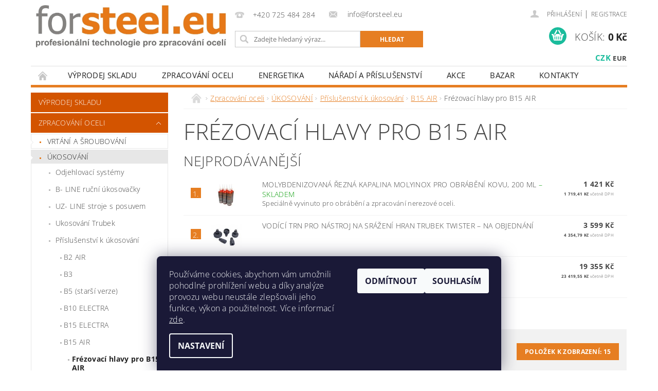

--- FILE ---
content_type: text/html; charset=utf-8
request_url: https://www.forsteel.eu/frezovaci-hlavy-pro-b15-air/
body_size: 29446
content:
<!DOCTYPE html>
<html id="css" xml:lang='cs' lang='cs' class="external-fonts-loaded">
    <head>
        <link rel="preconnect" href="https://cdn.myshoptet.com" /><link rel="dns-prefetch" href="https://cdn.myshoptet.com" /><link rel="preload" href="https://cdn.myshoptet.com/prj/dist/master/cms/libs/jquery/jquery-1.11.3.min.js" as="script" />        <script>
dataLayer = [];
dataLayer.push({'shoptet' : {
    "pageId": 7738,
    "pageType": "category",
    "currency": "CZK",
    "currencyInfo": {
        "decimalSeparator": ",",
        "exchangeRate": 1,
        "priceDecimalPlaces": 2,
        "symbol": "K\u010d",
        "symbolLeft": 0,
        "thousandSeparator": " "
    },
    "language": "cs",
    "projectId": 293929,
    "category": {
        "guid": "a43eac7a-3a9a-11ee-9219-ce12b750376e",
        "path": "Zpracov\u00e1n\u00ed oceli | \u00daKOSOV\u00c1N\u00cd | P\u0159\u00edslu\u0161enstv\u00ed k \u00fakosov\u00e1n\u00ed | B15 AIR | Fr\u00e9zovac\u00ed hlavy pro B15 AIR",
        "parentCategoryGuid": "e6e9d265-8eb0-11e9-ac23-ac1f6b0076ec"
    },
    "cartInfo": {
        "id": null,
        "freeShipping": false,
        "freeShippingFrom": null,
        "leftToFreeGift": {
            "formattedPrice": "0 K\u010d",
            "priceLeft": 0
        },
        "freeGift": false,
        "leftToFreeShipping": {
            "priceLeft": null,
            "dependOnRegion": null,
            "formattedPrice": null
        },
        "discountCoupon": [],
        "getNoBillingShippingPrice": {
            "withoutVat": 0,
            "vat": 0,
            "withVat": 0
        },
        "cartItems": [],
        "taxMode": "ORDINARY"
    },
    "cart": [],
    "customer": {
        "priceRatio": 1,
        "priceListId": 1,
        "groupId": null,
        "registered": false,
        "mainAccount": false
    }
}});
dataLayer.push({'cookie_consent' : {
    "marketing": "denied",
    "analytics": "denied"
}});
document.addEventListener('DOMContentLoaded', function() {
    shoptet.consent.onAccept(function(agreements) {
        if (agreements.length == 0) {
            return;
        }
        dataLayer.push({
            'cookie_consent' : {
                'marketing' : (agreements.includes(shoptet.config.cookiesConsentOptPersonalisation)
                    ? 'granted' : 'denied'),
                'analytics': (agreements.includes(shoptet.config.cookiesConsentOptAnalytics)
                    ? 'granted' : 'denied')
            },
            'event': 'cookie_consent'
        });
    });
});
</script>

        <meta http-equiv="content-type" content="text/html; charset=utf-8" />
        <title>Frézovací hlavy pro B15 AIR - Forsteel.eu</title>

        <meta name="viewport" content="width=device-width, initial-scale=1.0" />
        <meta name="format-detection" content="telephone=no" />

        
            <meta property="og:type" content="website"><meta property="og:site_name" content="forsteel.eu"><meta property="og:url" content="https://www.forsteel.eu/frezovaci-hlavy-pro-b15-air/"><meta property="og:title" content="Frézovací hlavy pro B15 AIR - Forsteel.eu"><meta name="author" content="Forsteel.eu"><meta name="web_author" content="Shoptet.cz"><meta name="dcterms.rightsHolder" content="www.forsteel.eu"><meta name="robots" content="index,follow"><meta property="og:image" content="https://www.forsteel.eu/user/categories/orig/b15-electra_27222x_head_premium.jpg"><meta property="og:description" content="Frézovací hlavy pro B15 AIR, Forsteel.eu"><meta name="description" content="Frézovací hlavy pro B15 AIR, Forsteel.eu">
        


        
        <noscript>
            <style media="screen">
                #category-filter-hover {
                    display: block !important;
                }
            </style>
        </noscript>
        
    <link href="https://cdn.myshoptet.com/prj/dist/master/cms/templates/frontend_templates/shared/css/font-face/open-sans.css" rel="stylesheet"><link href="https://cdn.myshoptet.com/prj/dist/master/shop/dist/font-shoptet-04.css.7d79974e5b4cdb582ad8.css" rel="stylesheet">    <script>
        var oldBrowser = false;
    </script>
    <!--[if lt IE 9]>
        <script src="https://cdnjs.cloudflare.com/ajax/libs/html5shiv/3.7.3/html5shiv.js"></script>
        <script>
            var oldBrowser = '<strong>Upozornění!</strong> Používáte zastaralý prohlížeč, který již není podporován. Prosím <a href="https://www.whatismybrowser.com/" target="_blank" rel="nofollow">aktualizujte svůj prohlížeč</a> a zvyšte své UX.';
        </script>
    <![endif]-->

        <style>:root {--color-primary: #e67e22;--color-primary-h: 28;--color-primary-s: 80%;--color-primary-l: 52%;--color-primary-hover: #d35400;--color-primary-hover-h: 24;--color-primary-hover-s: 100%;--color-primary-hover-l: 41%;--color-secondary: #1abc9c;--color-secondary-h: 168;--color-secondary-s: 76%;--color-secondary-l: 42%;--color-secondary-hover: #16a085;--color-secondary-hover-h: 168;--color-secondary-hover-s: 76%;--color-secondary-hover-l: 36%;--color-tertiary: #000000;--color-tertiary-h: 0;--color-tertiary-s: 0%;--color-tertiary-l: 0%;--color-tertiary-hover: #000000;--color-tertiary-hover-h: 0;--color-tertiary-hover-s: 0%;--color-tertiary-hover-l: 0%;--color-header-background: #ffffff;--template-font: "Open Sans";--template-headings-font: "Open Sans";--header-background-url: url("https://cdn.myshoptet.com/prj/dist/master/cms/img/header_backgrounds/04-blue.png");--cookies-notice-background: #1A1937;--cookies-notice-color: #F8FAFB;--cookies-notice-button-hover: #f5f5f5;--cookies-notice-link-hover: #27263f;--templates-update-management-preview-mode-content: "Náhled aktualizací šablony je aktivní pro váš prohlížeč."}</style>

        <style>:root {--logo-x-position: 10px;--logo-y-position: 10px;--front-image-x-position: 319px;--front-image-y-position: 0px;}</style>

        <link href="https://cdn.myshoptet.com/prj/dist/master/shop/dist/main-04.css.55ec9317567af1708cb4.css" rel="stylesheet" media="screen" />

        <link rel="stylesheet" href="https://cdn.myshoptet.com/prj/dist/master/cms/templates/frontend_templates/_/css/print.css" media="print" />
                            <link rel="shortcut icon" href="/favicon.ico" type="image/x-icon" />
                                    <link rel="canonical" href="https://www.forsteel.eu/frezovaci-hlavy-pro-b15-air/" />
        
        
        
        
                
                    
                <script>var shoptet = shoptet || {};shoptet.abilities = {"about":{"generation":2,"id":"04"},"config":{"category":{"product":{"image_size":"detail_alt_1"}},"navigation_breakpoint":991,"number_of_active_related_products":2,"product_slider":{"autoplay":false,"autoplay_speed":3000,"loop":true,"navigation":true,"pagination":true,"shadow_size":0}},"elements":{"recapitulation_in_checkout":true},"feature":{"directional_thumbnails":false,"extended_ajax_cart":false,"extended_search_whisperer":false,"fixed_header":false,"images_in_menu":false,"product_slider":false,"simple_ajax_cart":true,"smart_labels":false,"tabs_accordion":false,"tabs_responsive":false,"top_navigation_menu":false,"user_action_fullscreen":false}};shoptet.design = {"template":{"name":"Pop","colorVariant":"Amber"},"layout":{"homepage":"catalog3","subPage":"catalog3","productDetail":"catalog3"},"colorScheme":{"conversionColor":"#1abc9c","conversionColorHover":"#16a085","color1":"#e67e22","color2":"#d35400","color3":"#000000","color4":"#000000"},"fonts":{"heading":"Open Sans","text":"Open Sans"},"header":{"backgroundImage":"https:\/\/www.forsteel.eucms\/img\/header_backgrounds\/04-blue.png","image":null,"logo":"https:\/\/www.forsteel.euuser\/logos\/logo_forsteel.jpg","color":"#ffffff"},"background":{"enabled":false,"color":null,"image":null}};shoptet.config = {};shoptet.events = {};shoptet.runtime = {};shoptet.content = shoptet.content || {};shoptet.updates = {};shoptet.messages = [];shoptet.messages['lightboxImg'] = "Obrázek";shoptet.messages['lightboxOf'] = "z";shoptet.messages['more'] = "Více";shoptet.messages['cancel'] = "Zrušit";shoptet.messages['removedItem'] = "Položka byla odstraněna z košíku.";shoptet.messages['discountCouponWarning'] = "Zapomněli jste uplatnit slevový kupón. Pro pokračování jej uplatněte pomocí tlačítka vedle vstupního pole, nebo jej smažte.";shoptet.messages['charsNeeded'] = "Prosím, použijte minimálně 3 znaky!";shoptet.messages['invalidCompanyId'] = "Neplané IČ, povoleny jsou pouze číslice";shoptet.messages['needHelp'] = "Potřebujete pomoc?";shoptet.messages['showContacts'] = "Zobrazit kontakty";shoptet.messages['hideContacts'] = "Skrýt kontakty";shoptet.messages['ajaxError'] = "Došlo k chybě; obnovte prosím stránku a zkuste to znovu.";shoptet.messages['variantWarning'] = "Zvolte prosím variantu produktu.";shoptet.messages['chooseVariant'] = "Zvolte variantu";shoptet.messages['unavailableVariant'] = "Tato varianta není dostupná a není možné ji objednat.";shoptet.messages['withVat'] = "včetně DPH";shoptet.messages['withoutVat'] = "bez DPH";shoptet.messages['toCart'] = "Do košíku";shoptet.messages['emptyCart'] = "Prázdný košík";shoptet.messages['change'] = "Změnit";shoptet.messages['chosenBranch'] = "Zvolená pobočka";shoptet.messages['validatorRequired'] = "Povinné pole";shoptet.messages['validatorEmail'] = "Prosím vložte platnou e-mailovou adresu";shoptet.messages['validatorUrl'] = "Prosím vložte platnou URL adresu";shoptet.messages['validatorDate'] = "Prosím vložte platné datum";shoptet.messages['validatorNumber'] = "Vložte číslo";shoptet.messages['validatorDigits'] = "Prosím vložte pouze číslice";shoptet.messages['validatorCheckbox'] = "Zadejte prosím všechna povinná pole";shoptet.messages['validatorConsent'] = "Bez souhlasu nelze odeslat.";shoptet.messages['validatorPassword'] = "Hesla se neshodují";shoptet.messages['validatorInvalidPhoneNumber'] = "Vyplňte prosím platné telefonní číslo bez předvolby.";shoptet.messages['validatorInvalidPhoneNumberSuggestedRegion'] = "Neplatné číslo — navržený region: %1";shoptet.messages['validatorInvalidCompanyId'] = "Neplatné IČ, musí být ve tvaru jako %1";shoptet.messages['validatorFullName'] = "Nezapomněli jste příjmení?";shoptet.messages['validatorHouseNumber'] = "Prosím zadejte správné číslo domu";shoptet.messages['validatorZipCode'] = "Zadané PSČ neodpovídá zvolené zemi";shoptet.messages['validatorShortPhoneNumber'] = "Telefonní číslo musí mít min. 8 znaků";shoptet.messages['choose-personal-collection'] = "Prosím vyberte místo doručení u osobního odběru, není zvoleno.";shoptet.messages['choose-external-shipping'] = "Upřesněte prosím vybraný způsob dopravy";shoptet.messages['choose-ceska-posta'] = "Pobočka České Pošty není určena, zvolte prosím některou";shoptet.messages['choose-hupostPostaPont'] = "Pobočka Maďarské pošty není vybrána, zvolte prosím nějakou";shoptet.messages['choose-postSk'] = "Pobočka Slovenské pošty není zvolena, vyberte prosím některou";shoptet.messages['choose-ulozenka'] = "Pobočka Uloženky nebyla zvolena, prosím vyberte některou";shoptet.messages['choose-zasilkovna'] = "Pobočka Zásilkovny nebyla zvolena, prosím vyberte některou";shoptet.messages['choose-ppl-cz'] = "Pobočka PPL ParcelShop nebyla vybrána, vyberte prosím jednu";shoptet.messages['choose-glsCz'] = "Pobočka GLS ParcelShop nebyla zvolena, prosím vyberte některou";shoptet.messages['choose-dpd-cz'] = "Ani jedna z poboček služby DPD Parcel Shop nebyla zvolená, prosím vyberte si jednu z možností.";shoptet.messages['watchdogType'] = "Je zapotřebí vybrat jednu z možností u sledování produktu.";shoptet.messages['watchdog-consent-required'] = "Musíte zaškrtnout všechny povinné souhlasy";shoptet.messages['watchdogEmailEmpty'] = "Prosím vyplňte e-mail";shoptet.messages['privacyPolicy'] = 'Musíte souhlasit s ochranou osobních údajů';shoptet.messages['amountChanged'] = '(množství bylo změněno)';shoptet.messages['unavailableCombination'] = 'Není k dispozici v této kombinaci';shoptet.messages['specifyShippingMethod'] = 'Upřesněte dopravu';shoptet.messages['PIScountryOptionMoreBanks'] = 'Možnost platby z %1 bank';shoptet.messages['PIScountryOptionOneBank'] = 'Možnost platby z 1 banky';shoptet.messages['PIScurrencyInfoCZK'] = 'V měně CZK lze zaplatit pouze prostřednictvím českých bank.';shoptet.messages['PIScurrencyInfoHUF'] = 'V měně HUF lze zaplatit pouze prostřednictvím maďarských bank.';shoptet.messages['validatorVatIdWaiting'] = "Ověřujeme";shoptet.messages['validatorVatIdValid'] = "Ověřeno";shoptet.messages['validatorVatIdInvalid'] = "DIČ se nepodařilo ověřit, i přesto můžete objednávku dokončit";shoptet.messages['validatorVatIdInvalidOrderForbid'] = "Zadané DIČ nelze nyní ověřit, protože služba ověřování je dočasně nedostupná. Zkuste opakovat zadání později, nebo DIČ vymažte s vaši objednávku dokončete v režimu OSS. Případně kontaktujte prodejce.";shoptet.messages['validatorVatIdInvalidOssRegime'] = "Zadané DIČ nemůže být ověřeno, protože služba ověřování je dočasně nedostupná. Vaše objednávka bude dokončena v režimu OSS. Případně kontaktujte prodejce.";shoptet.messages['previous'] = "Předchozí";shoptet.messages['next'] = "Následující";shoptet.messages['close'] = "Zavřít";shoptet.messages['imageWithoutAlt'] = "Tento obrázek nemá popisek";shoptet.messages['newQuantity'] = "Nové množství:";shoptet.messages['currentQuantity'] = "Aktuální množství:";shoptet.messages['quantityRange'] = "Prosím vložte číslo v rozmezí %1 a %2";shoptet.messages['skipped'] = "Přeskočeno";shoptet.messages.validator = {};shoptet.messages.validator.nameRequired = "Zadejte jméno a příjmení.";shoptet.messages.validator.emailRequired = "Zadejte e-mailovou adresu (např. jan.novak@example.com).";shoptet.messages.validator.phoneRequired = "Zadejte telefonní číslo.";shoptet.messages.validator.messageRequired = "Napište komentář.";shoptet.messages.validator.descriptionRequired = shoptet.messages.validator.messageRequired;shoptet.messages.validator.captchaRequired = "Vyplňte bezpečnostní kontrolu.";shoptet.messages.validator.consentsRequired = "Potvrďte svůj souhlas.";shoptet.messages.validator.scoreRequired = "Zadejte počet hvězdiček.";shoptet.messages.validator.passwordRequired = "Zadejte heslo, které bude obsahovat min. 4 znaky.";shoptet.messages.validator.passwordAgainRequired = shoptet.messages.validator.passwordRequired;shoptet.messages.validator.currentPasswordRequired = shoptet.messages.validator.passwordRequired;shoptet.messages.validator.birthdateRequired = "Zadejte datum narození.";shoptet.messages.validator.billFullNameRequired = "Zadejte jméno a příjmení.";shoptet.messages.validator.deliveryFullNameRequired = shoptet.messages.validator.billFullNameRequired;shoptet.messages.validator.billStreetRequired = "Zadejte název ulice.";shoptet.messages.validator.deliveryStreetRequired = shoptet.messages.validator.billStreetRequired;shoptet.messages.validator.billHouseNumberRequired = "Zadejte číslo domu.";shoptet.messages.validator.deliveryHouseNumberRequired = shoptet.messages.validator.billHouseNumberRequired;shoptet.messages.validator.billZipRequired = "Zadejte PSČ.";shoptet.messages.validator.deliveryZipRequired = shoptet.messages.validator.billZipRequired;shoptet.messages.validator.billCityRequired = "Zadejte název města.";shoptet.messages.validator.deliveryCityRequired = shoptet.messages.validator.billCityRequired;shoptet.messages.validator.companyIdRequired = "Zadejte IČ.";shoptet.messages.validator.vatIdRequired = "Zadejte DIČ.";shoptet.messages.validator.billCompanyRequired = "Zadejte název společnosti.";shoptet.messages['loading'] = "Načítám…";shoptet.messages['stillLoading'] = "Stále načítám…";shoptet.messages['loadingFailed'] = "Načtení se nezdařilo. Zkuste to znovu.";shoptet.messages['productsSorted'] = "Produkty seřazeny.";shoptet.messages['formLoadingFailed'] = "Formulář se nepodařilo načíst. Zkuste to prosím znovu.";shoptet.messages.moreInfo = "Více informací";shoptet.config.showAdvancedOrder = true;shoptet.config.orderingProcess = {active: false,step: false};shoptet.config.documentsRounding = '3';shoptet.config.documentPriceDecimalPlaces = '0';shoptet.config.thousandSeparator = ' ';shoptet.config.decSeparator = ',';shoptet.config.decPlaces = '2';shoptet.config.decPlacesSystemDefault = '2';shoptet.config.currencySymbol = 'Kč';shoptet.config.currencySymbolLeft = '0';shoptet.config.defaultVatIncluded = 0;shoptet.config.defaultProductMaxAmount = 9999;shoptet.config.inStockAvailabilityId = -1;shoptet.config.defaultProductMaxAmount = 9999;shoptet.config.inStockAvailabilityId = -1;shoptet.config.cartActionUrl = '/action/Cart';shoptet.config.advancedOrderUrl = '/action/Cart/GetExtendedOrder/';shoptet.config.cartContentUrl = '/action/Cart/GetCartContent/';shoptet.config.stockAmountUrl = '/action/ProductStockAmount/';shoptet.config.addToCartUrl = '/action/Cart/addCartItem/';shoptet.config.removeFromCartUrl = '/action/Cart/deleteCartItem/';shoptet.config.updateCartUrl = '/action/Cart/setCartItemAmount/';shoptet.config.addDiscountCouponUrl = '/action/Cart/addDiscountCoupon/';shoptet.config.setSelectedGiftUrl = '/action/Cart/setSelectedGift/';shoptet.config.rateProduct = '/action/ProductDetail/RateProduct/';shoptet.config.customerDataUrl = '/action/OrderingProcess/step2CustomerAjax/';shoptet.config.registerUrl = '/registrace/';shoptet.config.agreementCookieName = 'site-agreement';shoptet.config.cookiesConsentUrl = '/action/CustomerCookieConsent/';shoptet.config.cookiesConsentIsActive = 1;shoptet.config.cookiesConsentOptAnalytics = 'analytics';shoptet.config.cookiesConsentOptPersonalisation = 'personalisation';shoptet.config.cookiesConsentOptNone = 'none';shoptet.config.cookiesConsentRefuseDuration = 7;shoptet.config.cookiesConsentName = 'CookiesConsent';shoptet.config.agreementCookieExpire = 30;shoptet.config.cookiesConsentSettingsUrl = '/cookies-settings/';shoptet.config.fonts = {"google":{"attributes":"300,400,600,700,900:latin-ext","families":["Open Sans"],"urls":["https:\/\/cdn.myshoptet.com\/prj\/dist\/master\/cms\/templates\/frontend_templates\/shared\/css\/font-face\/open-sans.css"]},"custom":{"families":["shoptet"],"urls":["https:\/\/cdn.myshoptet.com\/prj\/dist\/master\/shop\/dist\/font-shoptet-04.css.7d79974e5b4cdb582ad8.css"]}};shoptet.config.mobileHeaderVersion = '1';shoptet.config.fbCAPIEnabled = true;shoptet.config.fbPixelEnabled = true;shoptet.config.fbCAPIUrl = '/action/FacebookCAPI/';shoptet.content.regexp = /strana-[0-9]+[\/]/g;shoptet.content.colorboxHeader = '<div class="colorbox-html-content">';shoptet.content.colorboxFooter = '</div>';shoptet.customer = {};shoptet.csrf = shoptet.csrf || {};shoptet.csrf.token = 'csrf_Twv0eP3M89a369ecf7acb0a1';shoptet.csrf.invalidTokenModal = '<div><h2>Přihlaste se prosím znovu</h2><p>Omlouváme se, ale Váš CSRF token pravděpodobně vypršel. Abychom mohli udržet Vaši bezpečnost na co největší úrovni potřebujeme, abyste se znovu přihlásili.</p><p>Děkujeme za pochopení.</p><div><a href="/login/?backTo=%2Ffrezovaci-hlavy-pro-b15-air%2F">Přihlášení</a></div></div> ';shoptet.csrf.formsSelector = 'csrf-enabled';shoptet.csrf.submitListener = true;shoptet.csrf.validateURL = '/action/ValidateCSRFToken/Index/';shoptet.csrf.refreshURL = '/action/RefreshCSRFTokenNew/Index/';shoptet.csrf.enabled = true;shoptet.config.googleAnalytics ||= {};shoptet.config.googleAnalytics.isGa4Enabled = true;shoptet.config.googleAnalytics.route ||= {};shoptet.config.googleAnalytics.route.ua = "UA";shoptet.config.googleAnalytics.route.ga4 = "GA4";shoptet.config.ums_a11y_category_page = true;shoptet.config.discussion_rating_forms = false;shoptet.config.ums_forms_redesign = false;shoptet.config.showPriceWithoutVat = '';shoptet.config.ums_a11y_login = true;</script>
        <script src="https://cdn.myshoptet.com/prj/dist/master/cms/libs/jquery/jquery-1.11.3.min.js"></script><script src="https://cdn.myshoptet.com/prj/dist/master/cms/libs/jquery/jquery-migrate-1.4.1.min.js"></script><script src="https://cdn.myshoptet.com/prj/dist/master/cms/libs/jquery/jquery-ui-1.8.24.min.js"></script>
    <script src="https://cdn.myshoptet.com/prj/dist/master/shop/dist/main-04.js.cd0f12ca7fcb266dd765.js"></script>
<script src="https://cdn.myshoptet.com/prj/dist/master/shop/dist/shared-2g.js.aa13ef3ecca51cd89ec5.js"></script><script src="https://cdn.myshoptet.com/prj/dist/master/cms/libs/jqueryui/i18n/datepicker-cs.js"></script><script>if (window.self !== window.top) {const script = document.createElement('script');script.type = 'module';script.src = "https://cdn.myshoptet.com/prj/dist/master/shop/dist/editorPreview.js.e7168e827271d1c16a1d.js";document.body.appendChild(script);}</script>        <script>
            jQuery.extend(jQuery.cybergenicsFormValidator.messages, {
                required: "Povinné pole",
                email: "Prosím vložte platnou e-mailovou adresu",
                url: "Prosím vložte platnou URL adresu",
                date: "Prosím vložte platné datum",
                number: "Vložte číslo",
                digits: "Prosím vložte pouze číslice",
                checkbox: "Zadejte prosím všechna povinná pole",
                validatorConsent: "Bez souhlasu nelze odeslat.",
                password: "Hesla se neshodují",
                invalidPhoneNumber: "Vyplňte prosím platné telefonní číslo bez předvolby.",
                invalidCompanyId: 'Nevalidní IČ, musí mít přesně 8 čísel (před kratší IČ lze dát nuly)',
                fullName: "Nezapomněli jste příjmení?",
                zipCode: "Zadané PSČ neodpovídá zvolené zemi",
                houseNumber: "Prosím zadejte správné číslo domu",
                shortPhoneNumber: "Telefonní číslo musí mít min. 8 znaků",
                privacyPolicy: "Musíte souhlasit s ochranou osobních údajů"
            });
        </script>
                                    
                
        
        <!-- User include -->
                <!-- service 629(277) html code header -->
<link href="https://cdn.myshoptet.com/usr/fvstudio.myshoptet.com/user/documents/addons/topproduct.min.css?22.8.1" rel="stylesheet">

<style>
</style>


<!-- service 1228(847) html code header -->
<link 
rel="stylesheet" 
href="https://cdn.myshoptet.com/usr/dmartini.myshoptet.com/user/documents/upload/dmartini/shop_rating/shop_rating.min.css?140"
data-author="Dominik Martini" 
data-author-web="dmartini.cz">
<!-- service 1603(1193) html code header -->
<style>
.mobile .p-thumbnail:not(.highlighted):hover::before {
    opacity: 0 !important;
}
</style>
<!-- project html code header -->
<link href="/user/documents/pkUpravy/pkUpravy.css?v1.01d" class="pkUpravy" rel="stylesheet" />

        <!-- /User include -->
                                <!-- Global site tag (gtag.js) - Google Analytics -->
    <script async src="https://www.googletagmanager.com/gtag/js?id=G-8S6J09DSKS"></script>
    <script>
        
        window.dataLayer = window.dataLayer || [];
        function gtag(){dataLayer.push(arguments);}
        

                    console.debug('default consent data');

            gtag('consent', 'default', {"ad_storage":"denied","analytics_storage":"denied","ad_user_data":"denied","ad_personalization":"denied","wait_for_update":500});
            dataLayer.push({
                'event': 'default_consent'
            });
        
        gtag('js', new Date());

        
                gtag('config', 'G-8S6J09DSKS', {"groups":"GA4","send_page_view":false,"content_group":"category","currency":"CZK","page_language":"cs"});
        
                gtag('config', 'AW-973270501', {"allow_enhanced_conversions":true});
        
        
        
        
        
                    gtag('event', 'page_view', {"send_to":"GA4","page_language":"cs","content_group":"category","currency":"CZK"});
        
        
        
        
        
        
        
        
        
        
        
        
        
        document.addEventListener('DOMContentLoaded', function() {
            if (typeof shoptet.tracking !== 'undefined') {
                for (var id in shoptet.tracking.bannersList) {
                    gtag('event', 'view_promotion', {
                        "send_to": "UA",
                        "promotions": [
                            {
                                "id": shoptet.tracking.bannersList[id].id,
                                "name": shoptet.tracking.bannersList[id].name,
                                "position": shoptet.tracking.bannersList[id].position
                            }
                        ]
                    });
                }
            }

            shoptet.consent.onAccept(function(agreements) {
                if (agreements.length !== 0) {
                    console.debug('gtag consent accept');
                    var gtagConsentPayload =  {
                        'ad_storage': agreements.includes(shoptet.config.cookiesConsentOptPersonalisation)
                            ? 'granted' : 'denied',
                        'analytics_storage': agreements.includes(shoptet.config.cookiesConsentOptAnalytics)
                            ? 'granted' : 'denied',
                                                                                                'ad_user_data': agreements.includes(shoptet.config.cookiesConsentOptPersonalisation)
                            ? 'granted' : 'denied',
                        'ad_personalization': agreements.includes(shoptet.config.cookiesConsentOptPersonalisation)
                            ? 'granted' : 'denied',
                        };
                    console.debug('update consent data', gtagConsentPayload);
                    gtag('consent', 'update', gtagConsentPayload);
                    dataLayer.push(
                        { 'event': 'update_consent' }
                    );
                }
            });
        });
    </script>

                <!-- Facebook Pixel Code -->
<script type="text/plain" data-cookiecategory="analytics">
!function(f,b,e,v,n,t,s){if(f.fbq)return;n=f.fbq=function(){n.callMethod?
            n.callMethod.apply(n,arguments):n.queue.push(arguments)};if(!f._fbq)f._fbq=n;
            n.push=n;n.loaded=!0;n.version='2.0';n.queue=[];t=b.createElement(e);t.async=!0;
            t.src=v;s=b.getElementsByTagName(e)[0];s.parentNode.insertBefore(t,s)}(window,
            document,'script','//connect.facebook.net/en_US/fbevents.js');
$(document).ready(function(){
fbq('set', 'autoConfig', 'false', '1603612766902894')
fbq("init", "1603612766902894", {}, { agent:"plshoptet" });
fbq("track", "PageView",{}, {"eventID":"b8a52876c21e762c003ac69a01671c4c"});
window.dataLayer = window.dataLayer || [];
dataLayer.push({"fbpixel": "loaded","event": "fbloaded"});
fbq("track", "ViewCategory", {"content_name":"Fr\u00e9zovac\u00ed hlavy pro B15 AIR","content_category":"Fr\u00e9zovac\u00ed hlavy pro B15 AIR","content_ids":["27256","274XXX","27200","27409","TORX_T15","27234X"],"content_type":"product"}, {"eventID":"b8a52876c21e762c003ac69a01671c4c"});
});
</script>
<noscript>
<img height="1" width="1" style="display:none" src="https://www.facebook.com/tr?id=1603612766902894&ev=PageView&noscript=1"/>
</noscript>
<!-- End Facebook Pixel Code -->

                                                    </head>
        <body class="desktop id-7738 in-frezovaci-hlavy-pro-b15-air template-04 type-category page-category ajax-add-to-cart">
        
        <div id="fb-root"></div>
        <script>
            window.fbAsyncInit = function() {
                FB.init({
                    autoLogAppEvents : true,
                    xfbml            : true,
                    version          : 'v24.0'
                });
            };
        </script>
        <script async defer crossorigin="anonymous" src="https://connect.facebook.net/cs_CZ/sdk.js#xfbml=1&version=v24.0"></script>
        
                
        
        <div id="main-wrapper">
            <div id="main-wrapper-in" class="large-12 medium-12 small-12">
                <div id="main" class="large-12 medium-12 small-12 row">

                    

                    <div id="header" class="large-12 medium-12 small-12 columns">
                        <header id="header-in" class="large-12 medium-12 small-12 clearfix">
                            
<div class="row currable">
    
                        <div class="large-4 medium-4 small-6 columns">
                        <a href="/" title="Forsteel.eu" id="logo" data-testid="linkWebsiteLogo"><img src="https://cdn.myshoptet.com/usr/www.forsteel.eu/user/logos/logo_forsteel.jpg" alt="Forsteel.eu" /></a>
        </div>
    
    
        <div class="large-4 medium-4 small-12 columns">
                                                <div class="large-12 row collapse header-contacts">
                                                                                       <div class="large-6 medium-12 small-12 header-phone columns left">
                    <a href="tel:+420725484284" title="Telefon"><span>+420 725 484 284</span></a>
                    </div>
                                                    <div class="large-6 medium-12 small-12 header-email columns left">
                                                    <a href="mailto:info@forsteel.eu"><span>
                            info@forsteel.eu</span></a>
                                            </div>
                            </div>
            
                        <div class="searchform large-12 medium-12 small-12" itemscope itemtype="https://schema.org/WebSite">
                <meta itemprop="headline" content="Frézovací hlavy pro B15 AIR"/>
<meta itemprop="url" content="https://www.forsteel.eu"/>
        <meta itemprop="text" content="Frézovací hlavy pro B15 AIR, Forsteel.eu"/>

                <form class="search-whisperer-wrap-v1 search-whisperer-wrap" action="/action/ProductSearch/prepareString/" method="post" itemprop="potentialAction" itemscope itemtype="https://schema.org/SearchAction" data-testid="searchForm">
                    <fieldset>
                        <meta itemprop="target" content="https://www.forsteel.eu/vyhledavani/?string={string}"/>
                        <div class="large-8 medium-8 small-12 left">
                            <input type="hidden" name="language" value="cs" />
                            <input type="search" name="string" itemprop="query-input" class="s-word" placeholder="Zadejte hledaný výraz..." autocomplete="off" data-testid="searchInput" />
                        </div>
                        <div class="tar large-4 medium-4 small-2 left b-search-wrap">
                            <input type="submit" value="Hledat" class="b-search tiny button" data-testid="searchBtn" />
                        </div>
                        <div class="search-whisperer-container-js"></div>
                        <div class="search-notice large-12 medium-12 small-12" data-testid="searchMsg">Prosím, použijte minimálně 3 znaky!</div>
                    </fieldset>
                </form>
            </div>
        </div>
    
    
        <div class="large-4 medium-4 small-12 columns">
                        <div id="top-links" class="large-12 medium-12 small-12">
                <span class="responsive-mobile-visible responsive-all-hidden box-account-links-trigger-wrap">
                    <span class="box-account-links-trigger"></span>
                </span>
                <ul class="responsive-mobile-hidden box-account-links list-inline list-reset">
                    
                                                                                                                        <li>
                                        <a class="icon-account-login" href="/login/?backTo=%2Ffrezovaci-hlavy-pro-b15-air%2F" title="Přihlášení" data-testid="signin" rel="nofollow"><span>Přihlášení</span></a>
                                    </li>
                                    <li>
                                        <span class="responsive-mobile-hidden"> |</span>
                                        <a href="/registrace/" title="Registrace" data-testid="headerSignup" rel="nofollow">Registrace</a>
                                    </li>
                                                                                                        
                </ul>
            </div>
                                        <div id="langs-curr">
                    <strong>
                                                    <a href="/action/Currency/changeCurrency/?currencyCode=CZK" title="CZK" class="active" rel="nofollow">CZK</a>
                                                    <a href="/action/Currency/changeCurrency/?currencyCode=EUR" title="EUR" rel="nofollow">EUR</a>
                                            </strong>
                </div>
            
                                            
                <div class="place-cart-here">
                    <div id="header-cart-wrapper" class="header-cart-wrapper menu-element-wrap">
    <a href="/kosik/" id="header-cart" class="header-cart" data-testid="headerCart" rel="nofollow">
        <span class="responsive-mobile-hidden">Košík:</span>
        
        <strong class="header-cart-price" data-testid="headerCartPrice">
            0 Kč
        </strong>
    </a>

    <div id="cart-recapitulation" class="cart-recapitulation menu-element-submenu align-right hover-hidden" data-testid="popupCartWidget">
                    <div class="cart-reca-single darken tac" data-testid="cartTitle">
                Váš nákupní košík je prázdný            </div>
            </div>
</div>
                </div>
                    </div>
    
</div>

             <nav id="menu" class="large-12 medium-12 small-12"><ul class="inline-list list-inline valign-top-inline left"><li class="first-line"><a href="/" id="a-home" data-testid="headerMenuItem">Úvodní stránka</a></li><li class="menu-item-3626 navigation-submenu-trigger-wrap icon-menu-arrow-wrap">
    <a href="/akce/" data-testid="headerMenuItem">
        Výprodej skladu
    </a>
</li><li class="menu-item-2999 navigation-submenu-trigger-wrap icon-menu-arrow-wrap">
        <a href="/zpracovani-oceli/" data-testid="headerMenuItem">
                    <span class="navigation-submenu-trigger icon-menu-arrow-down icon-menu-arrow"></span>
                Zpracování oceli
    </a>
        <ul class="navigation-submenu navigation-menu">
                    <li class="menu-item-1166">
                <a href="/vrtani-a-sroubovani/" data-image="https://cdn.myshoptet.com/usr/www.forsteel.eu/user/categories/thumb/vrt__n___a___roubov__n__.png">VRTÁNÍ A ŠROUBOVÁNÍ</a>
            </li>
                    <li class="menu-item-1538">
                <a href="/ukosovani/" data-image="https://cdn.myshoptet.com/usr/www.forsteel.eu/user/categories/thumb/__kosov__n__.png">ÚKOSOVÁNÍ</a>
            </li>
                    <li class="menu-item-974">
                <a href="/derovani/" data-image="https://cdn.myshoptet.com/usr/www.forsteel.eu/user/categories/thumb/d__rov__n__.png">DĚROVÁNÍ</a>
            </li>
                    <li class="menu-item-1331">
                <a href="/zahlubovani/" data-image="https://cdn.myshoptet.com/usr/www.forsteel.eu/user/categories/thumb/zahlubov__n__.png">ZAHLUBOVÁNÍ</a>
            </li>
                    <li class="menu-item-1532">
                <a href="/rezani-zavitu/" data-image="https://cdn.myshoptet.com/usr/www.forsteel.eu/user/categories/thumb/__ez__n___z__vitu.png">ŘEZÁNÍ ZÁVITU</a>
            </li>
                    <li class="menu-item-1325">
                <a href="/brusky/" data-image="https://cdn.myshoptet.com/usr/www.forsteel.eu/user/categories/thumb/brusky.png">BRUSKY</a>
            </li>
                    <li class="menu-item-1193">
                <a href="/rezani/" data-image="https://cdn.myshoptet.com/usr/www.forsteel.eu/user/categories/thumb/__ez__n__.png">ŘEZÁNÍ</a>
            </li>
                    <li class="menu-item-1346">
                <a href="/lesteni/" data-image="https://cdn.myshoptet.com/usr/www.forsteel.eu/user/categories/thumb/le__t__n__.png">LEŠTĚNÍ</a>
            </li>
                    <li class="menu-item-1517">
                <a href="/magnety/" data-image="https://cdn.myshoptet.com/usr/www.forsteel.eu/user/categories/thumb/magnety.png">MAGNETY</a>
            </li>
                    <li class="menu-item-2552">
                <a href="/vysekavani-trubek/" data-image="https://cdn.myshoptet.com/usr/www.forsteel.eu/user/categories/thumb/vysek__v__n___trubek.png">VYSEKÁVÁNÍ TRUBEK</a>
            </li>
                    <li class="menu-item-1853">
                <a href="/ohybani/" data-image="https://cdn.myshoptet.com/usr/www.forsteel.eu/user/categories/thumb/oh__b__n__.png">OHÝBÁNÍ</a>
            </li>
                    <li class="menu-item-1859">
                <a href="/strihani-oceli/" data-image="https://cdn.myshoptet.com/usr/www.forsteel.eu/user/categories/thumb/st____h__n___oceli.png">STŘÍHÁNÍ OCELI</a>
            </li>
                    <li class="menu-item-4043">
                <a href="/frezky-a-soustruhy-na-kov/" data-image="https://cdn.myshoptet.com/usr/www.forsteel.eu/user/categories/thumb/25015020.jpg">Frézky a Soustruhy na kov</a>
            </li>
            </ul>
    </li><li class="menu-item-959 navigation-submenu-trigger-wrap icon-menu-arrow-wrap">
        <a href="/energetika/" data-testid="headerMenuItem">
                    <span class="navigation-submenu-trigger icon-menu-arrow-down icon-menu-arrow"></span>
                ENERGETIKA
    </a>
        <ul class="navigation-submenu navigation-menu">
                    <li class="menu-item-1157">
                <a href="/lisovani-kabelu/" data-image="https://cdn.myshoptet.com/usr/www.forsteel.eu/user/categories/thumb/lisov__n___kabel__.png">LISOVÁNÍ KABELŮ</a>
            </li>
                    <li class="menu-item-1163">
                <a href="/strihani-kabelu/" data-image="https://cdn.myshoptet.com/usr/www.forsteel.eu/user/categories/thumb/st____h__n___kabel__.png">STŘÍHÁNÍ KABELŮ</a>
            </li>
                    <li class="menu-item-962">
                <a href="/derovani-rozvadecu-a-plechu/" data-image="https://cdn.myshoptet.com/usr/www.forsteel.eu/user/categories/thumb/d__rov__n___rozvad_______a_plech__.png">DĚROVÁNÍ ROZVADĚČŮ A PLECHŮ</a>
            </li>
                    <li class="menu-item-1145">
                <a href="/zpracovani-proudove-pasoviny/" data-image="https://cdn.myshoptet.com/usr/www.forsteel.eu/user/categories/thumb/zpracov__n___proudov___p__soviny.png">ZPRACOVÁNÍ PROUDOVÉ PÁSOVINY</a>
            </li>
                    <li class="menu-item-1040">
                <a href="/hydraulicke-pumpy/" data-image="https://cdn.myshoptet.com/usr/www.forsteel.eu/user/categories/thumb/hydraulick___pumpy.png">HYDRAULICKÉ PUMPY</a>
            </li>
                    <li class="menu-item-1130">
                <a href="/strihani-din-list/" data-image="https://cdn.myshoptet.com/usr/www.forsteel.eu/user/categories/thumb/st____h__n___din_li__t.png">STŘÍHÁNÍ DIN LIŠT</a>
            </li>
                    <li class="menu-item-1142">
                <a href="/strihani-zlabu/" data-image="https://cdn.myshoptet.com/usr/www.forsteel.eu/user/categories/thumb/st____h__n_____lab__.png">STŘÍHÁNÍ ŽLABŮ</a>
            </li>
                    <li class="menu-item-1139">
                <a href="/montazni-stoly/" data-image="https://cdn.myshoptet.com/usr/www.forsteel.eu/user/categories/thumb/mont____n___stoly.png">MONTÁŽNÍ STOLY</a>
            </li>
                    <li class="menu-item-2558">
                <a href="/rucni-lisovaci-kleste/" data-image="https://cdn.myshoptet.com/usr/www.forsteel.eu/user/categories/thumb/ru__n___n____ad__.png">Ruční lisovací kleště</a>
            </li>
                    <li class="menu-item-3182">
                <a href="/stacionarni-derovace-alfra-press/" data-image="https://cdn.myshoptet.com/usr/www.forsteel.eu/user/categories/thumb/03_170_14.jpg">Stacionární děrovače Alfra Press</a>
            </li>
                    <li class="menu-item-1133">
                <a href="/prislusenstvi-energetika/" data-image="https://cdn.myshoptet.com/usr/www.forsteel.eu/user/categories/thumb/p____slu__enstv__.png">PŘÍSLUŠENSTVÍ</a>
            </li>
            </ul>
    </li><li class="menu-item-4346 navigation-submenu-trigger-wrap icon-menu-arrow-wrap">
        <a href="/naradi-a-prislusenstvi/" data-testid="headerMenuItem">
                    <span class="navigation-submenu-trigger icon-menu-arrow-down icon-menu-arrow"></span>
                Nářadí a příslušenství
    </a>
        <ul class="navigation-submenu navigation-menu">
                    <li class="menu-item-4886">
                <a href="/aku-naradi/" data-image="https://cdn.myshoptet.com/usr/www.forsteel.eu/user/categories/thumb/aku_n____ad__.jpg">AKU nářadí</a>
            </li>
                    <li class="menu-item-4889">
                <a href="/elektro-naradi/" data-image="https://cdn.myshoptet.com/usr/www.forsteel.eu/user/categories/thumb/436704.jpeg">Elektro nářadí</a>
            </li>
                    <li class="menu-item-5291">
                <a href="/prislusenstvi/" data-image="https://cdn.myshoptet.com/usr/www.forsteel.eu/user/categories/thumb/d__lna_-_p____slu__enstv__.png">Příslušenství</a>
            </li>
                    <li class="menu-item-4772">
                <a href="/zahrada/" data-image="https://cdn.myshoptet.com/usr/www.forsteel.eu/user/categories/thumb/__et__zov___pily-1.png">Zahrada</a>
            </li>
                    <li class="menu-item-4349">
                <a href="/rucni-naradi-3/" data-image="https://cdn.myshoptet.com/usr/www.forsteel.eu/user/categories/thumb/ru__n___n____ad__.jpg">Ruční nářadí</a>
            </li>
                    <li class="menu-item-2168">
                <a href="/svareni/" data-image="https://cdn.myshoptet.com/usr/www.forsteel.eu/user/categories/thumb/sv____en__.png">SVÁŘENÍ</a>
            </li>
            </ul>
    </li><li class="menu-item-8254 navigation-submenu-trigger-wrap icon-menu-arrow-wrap">
    <a href="/akce-2/" data-testid="headerMenuItem">
        AKCE
    </a>
</li><li class="menu-item-3389 navigation-submenu-trigger-wrap icon-menu-arrow-wrap">
    <a href="/bazar/" data-testid="headerMenuItem">
        Bazar
    </a>
</li><li class="menu-item-29">
    <a href="/kontakty/" data-testid="headerMenuItem">
        Kontakty
    </a>
</li><li class="menu-item-682">
    <a href="/nase-novinky/" data-testid="headerMenuItem">
        Novinky
    </a>
</li><li class="menu-item--51">
    <a href="/hodnoceni-obchodu/" data-testid="headerMenuItem">
        Hodnocení obchodu
    </a>
</li></ul><div id="menu-helper-wrapper"><div id="menu-helper" data-testid="hamburgerMenu">&nbsp;</div><ul id="menu-helper-box"></ul></div></nav>

<script>
    $(document).ready(function() {
        checkSearchForm($('.searchform'), "Prosím, použijte minimálně 3 znaky!");
    });
    var userOptions = {
        carousel : {
            stepTimer : 5000,
            fadeTimer : 800
        }
    };
</script>

                        </header>
                    </div>
                    <div id="main-in" class="large-12 medium-12 small-12 columns">
                        <div id="main-in-in" class="large-12 medium-12 small-12">
                            
                            <div id="content" class="large-12 medium-12 small-12 row">
                                
                                                                            <aside id="column-l" class="large-3 medium-3 small-12 columns">
                                            <div id="column-l-in">
                                                                                                                                                    <div class="box-even">
                        
<div id="categories">
                        <div class="categories cat-01 expanded" id="cat-3626">
                <div class="topic"><a href="/akce/" class="expanded">Výprodej skladu</a></div>
        

    </div>
            <div class="categories cat-02 expandable cat-active expanded" id="cat-2999">
                <div class="topic"><a href="/zpracovani-oceli/" class="expanded">Zpracování oceli</a></div>
        
    <ul class="expanded">
                    <li class="expandable"><a href="/vrtani-a-sroubovani/" title="VRTÁNÍ A ŠROUBOVÁNÍ">VRTÁNÍ A ŠROUBOVÁNÍ</a>
            </li>                 <li class="active expandable expanded"><a href="/ukosovani/" title="ÚKOSOVÁNÍ">ÚKOSOVÁNÍ</a>
                                <ul class="expanded">
                                                <li ><a href="/odjehlovaci-systemy/" title="Odjehlovací systémy">Odjehlovací systémy</a>
                            </li>                                     <li class="expandable"><a href="/rucni-ukosovacky/" title="B- LINE ruční úkosovačky">B- LINE ruční úkosovačky</a>
                            </li>                                     <li ><a href="/uz-line-stroje-s-posuvem/" title="UZ- LINE stroje s posuvem">UZ- LINE stroje s posuvem</a>
                            </li>                                     <li class="expandable"><a href="/ukosovani-trubek/" title="Ukosování Trubek">Ukosování Trubek</a>
                            </li>                                     <li class="expandable"><a href="/prislusenstvi-k-ukosovani/" title="Příslušenství k úkosování">Příslušenství k úkosování</a>
                                                                <ul class="expanded">
                                                                                <li class="expandable"><a href="/b2-air/" title="B2 AIR">B2 AIR</a>
                                            </li>
                                                            <li ><a href="/b3/" title="B3">B3</a>
                                            </li>
                                                            <li ><a href="/b5--starsi-verze/" title="B5 (starší verze)">B5 (starší verze)</a>
                                            </li>
                                                            <li class="expandable"><a href="/b10-electra/" title="B10 ELECTRA">B10 ELECTRA</a>
                                            </li>
                                                            <li class="expandable"><a href="/b15-electra/" title="B15 ELECTRA">B15 ELECTRA</a>
                                            </li>
                                                            <li class="expandable"><a href="/b15-air/" title="B15 AIR">B15 AIR</a>
                                                                                                                        <ul class="expanded">
                                                                                    <li class="active "><a href="/frezovaci-hlavy-pro-b15-air/" title="Frézovací hlavy pro B15 AIR">Frézovací hlavy pro B15 AIR</a>
                                                                                                                                                            </li>
                                                                                    <li ><a href="/rezne-desticky-pro-b15-air/" title="Řezné destičky pro B15 AIR">Řezné destičky pro B15 AIR</a>
                                                                                                                                                            </li>
                                                                                    <li ><a href="/ostatni-prislusenstvi-pro-b15-air/" title="Ostatní příslušenství pro B15 AIR">Ostatní příslušenství pro B15 AIR</a>
                                                                                                                                                            </li>
                                                    </ul>                                                                     </li>
                                                            <li ><a href="/b16-b16-zero-skf-63-15/" title="B16 + B16 ZERO + SKF 63-15">B16 + B16 ZERO</a>
                                            </li>
                                                            <li ><a href="/b22-zero/" title="B22 ZERO">B22 ZERO</a>
                                            </li>
                                                            <li ><a href="/uz12-ultralight/" title="UZ12 Ultralight">UZ12 Ultralight</a>
                                            </li>
                                                            <li ><a href="/uz15-rapid/" title="UZ15 Rapid">UZ15 Rapid</a>
                                            </li>
                                                            <li ><a href="/uz18-hardworker/" title="UZ18 Hardworker">UZ18 Hardworker</a>
                                            </li>
                                                            <li ><a href="/uz20/" title="UZ20">UZ20</a>
                                            </li>
                                                            <li ><a href="/uz29-speeder/" title="UZ29 Speeder">UZ29 Speeder</a>
                                            </li>
                                                            <li ><a href="/uz30-express/" title="UZ30 Express">UZ30 Express</a>
                                            </li>
                                                            <li ><a href="/uz50-triumph/" title="UZ50 Triumph">UZ50 Triumph</a>
                                            </li>
                                                            <li ><a href="/stinger-300/" title="Stinger 300">Úkosovací systém Stinger 300 pro obrábění trubek</a>
                                            </li>
                                                            <li ><a href="/noze-nko-cevisa-gullco/" title="Nože N.KO / CEVISA / GULLCO">Nože N.KO / CEVISA / GULLCO</a>
                                                                                                                    </li>
                                                            <li ><a href="/britove-desticky/" title="Břitové destičky">Břitové destičky</a>
                                                                                                                    </li>
                                                            <li ><a href="/ostatni-frezy-pro-kfv--kfh--kft/" title="Ostatní - frézy pro KFV, KFH, KFT">Ostatní - frézy pro KFV, KFH, KFT</a>
                                            </li>
                                                            <li ><a href="/fein-akfh-18-5/" title="FEIN AKFH 18-5">Frézka na srážení hran FEIN AKFH 18-5</a>
                                            </li>
                                                            <li ><a href="/fein-kfh-17-8-r/" title="FEIN KFH 17-8 R">Frézka na srážení hran FEIN KFH 17-8 R</a>
                                            </li>
                                                            <li ><a href="/fein-kfh-17-15-r/" title="FEIN KFH 17-15 R">Frézka na srážení hran FEIN KFH 17-15 R</a>
                                            </li>
                                    </ul>	                                            </li>                     </ul>                     </li>                 <li class="expandable"><a href="/derovani/" title="DĚROVÁNÍ">DĚROVÁNÍ</a>
            </li>                 <li ><a href="/zahlubovani/" title="ZAHLUBOVÁNÍ">ZAHLUBOVÁNÍ</a>
            </li>                 <li class="expandable"><a href="/rezani-zavitu/" title="ŘEZÁNÍ ZÁVITU">ŘEZÁNÍ ZÁVITU</a>
            </li>                 <li class="expandable"><a href="/brusky/" title="BRUSKY">BRUSKY</a>
            </li>                 <li class="expandable"><a href="/rezani/" title="ŘEZÁNÍ">ŘEZÁNÍ</a>
            </li>                 <li class="expandable"><a href="/lesteni/" title="LEŠTĚNÍ">LEŠTĚNÍ</a>
            </li>                 <li class="expandable"><a href="/magnety/" title="MAGNETY">MAGNETY</a>
            </li>                 <li class="expandable"><a href="/vysekavani-trubek/" title="VYSEKÁVÁNÍ TRUBEK">VYSEKÁVÁNÍ TRUBEK</a>
            </li>                 <li class="expandable"><a href="/ohybani/" title="OHÝBÁNÍ">OHÝBÁNÍ</a>
            </li>                 <li class="expandable"><a href="/strihani-oceli/" title="STŘÍHÁNÍ OCELI">STŘÍHÁNÍ OCELI</a>
            </li>                 <li class="expandable"><a href="/frezky-a-soustruhy-na-kov/" title="Frézky a Soustruhy na kov">Frézky a Soustruhy na kov</a>
            </li>     </ul> 
    </div>
            <div class="categories cat-01 expandable expanded" id="cat-959">
                <div class="topic"><a href="/energetika/" class="expanded">ENERGETIKA</a></div>
        
    <ul class="expanded">
                    <li class="expandable"><a href="/lisovani-kabelu/" title="LISOVÁNÍ KABELŮ">LISOVÁNÍ KABELŮ</a>
            </li>                 <li ><a href="/strihani-kabelu/" title="STŘÍHÁNÍ KABELŮ">STŘÍHÁNÍ KABELŮ</a>
            </li>                 <li class="expandable"><a href="/derovani-rozvadecu-a-plechu/" title="DĚROVÁNÍ ROZVADĚČŮ A PLECHŮ">DĚROVÁNÍ ROZVADĚČŮ A PLECHŮ</a>
            </li>                 <li class="expandable"><a href="/zpracovani-proudove-pasoviny/" title="ZPRACOVÁNÍ PROUDOVÉ PÁSOVINY">ZPRACOVÁNÍ PROUDOVÉ PÁSOVINY</a>
            </li>                 <li class="expandable"><a href="/hydraulicke-pumpy/" title="HYDRAULICKÉ PUMPY">HYDRAULICKÉ PUMPY</a>
            </li>                 <li ><a href="/strihani-din-list/" title="STŘÍHÁNÍ DIN LIŠT">STŘÍHÁNÍ DIN LIŠT</a>
            </li>                 <li ><a href="/strihani-zlabu/" title="STŘÍHÁNÍ ŽLABŮ">STŘÍHÁNÍ ŽLABŮ</a>
            </li>                 <li ><a href="/montazni-stoly/" title="MONTÁŽNÍ STOLY">MONTÁŽNÍ STOLY</a>
            </li>                 <li class="expandable"><a href="/rucni-lisovaci-kleste/" title="Ruční lisovací kleště">Ruční lisovací kleště</a>
            </li>                 <li class="expandable"><a href="/stacionarni-derovace-alfra-press/" title="Stacionární děrovače Alfra Press">Stacionární děrovače Alfra Press</a>
            </li>                 <li class="expandable"><a href="/prislusenstvi-energetika/" title="PŘÍSLUŠENSTVÍ">PŘÍSLUŠENSTVÍ</a>
            </li>     </ul> 
    </div>
            <div class="categories cat-02 expandable expanded" id="cat-4346">
                <div class="topic"><a href="/naradi-a-prislusenstvi/" class="expanded">Nářadí a příslušenství</a></div>
        
    <ul class="expanded">
                    <li class="active expandable expanded"><a href="/aku-naradi/" title="AKU nářadí">AKU nářadí</a>
                                <ul class="expanded">
                                                <li class="expandable"><a href="/sady-aku-naradi-na-jeden-akumulator/" title="Sady AKU nářadí na jeden akumulátor">Sady AKU nářadí na jeden akumulátor</a>
                                                                <ul class="expanded">
                                                                                <li ><a href="/worx-aku-system-worx-powershare/" title="WORX - AKU systém WORX POWERSHARE">WORX - AKU systém WORX POWERSHARE</a>
                                                                                                                    </li>
                                                            <li class="expandable"><a href="/flex-aku-naradi/" title="FLEX - AKU nářadí">FLEX - AKU nářadí</a>
                                                                                                                        <ul >
                                                                                    <li ><a href="/samostatne-stoje-bez-akumulatoru/" title="Samostatné stoje bez akumulátoru">Samostatné stoje bez akumulátoru</a>
                                                                                                                                                            </li>
                                                                                    <li ><a href="/vyhodne-sety-vcetne-akumulatoru-a-nabijecky/" title="Výhodné sety včetně akumulátoru a nabíječky">Výhodné sety včetně akumulátoru a nabíječky</a>
                                                                                                                                                            </li>
                                                    </ul>                                                                     </li>
                                                            <li ><a href="/fein-aku-naradi/" title="FEIN - AKU nářadí">FEIN - AKU nářadí</a>
                                                                                                                    </li>
                                                            <li ><a href="/fein-aku-naradi-3/" title="FEIN aku nářadí">FEIN aku nářadí</a>
                                                                                                                    </li>
                                                            <li ><a href="/milwaukee-aku-naradi/" title="Milwaukee AKU nářadí">Milwaukee AKU nářadí</a>
                                                                                                                    </li>
                                                            <li ><a href="/evolution-aku-naradi/" title="EVOLUTION - Aku nářadí">EVOLUTION - Aku nářadí</a>
                                                                                                                    </li>
                                    </ul>	                                            </li>                                     <li class="expandable"><a href="/aku-naradi-pro-energetiku/" title="AKU nářadí pro energetiku">AKU nářadí pro energetiku</a>
                                                                <ul class="expanded">
                                                                                <li ><a href="/aku-lisovaci-kleste/" title="AKU Lisovací kleště">AKU Lisovací kleště</a>
                                                                                                                    </li>
                                                            <li ><a href="/aku-nuzky-pro-strihani-kabelu/" title="AKU Nůžky pro stříhání kabelů">AKU Nůžky pro stříhání kabelů</a>
                                                                                                                    </li>
                                                            <li ><a href="/aku-derovaci-pumpy/" title="AKU Děrovací pumpy">AKU Děrovací pumpy</a>
                                                                                                                    </li>
                                    </ul>	                                            </li>                                     <li class="expandable"><a href="/aku-vrtacky-a-sroubovaky/" title="AKU Vrtačky a šroubováky">AKU Vrtačky a šroubováky</a>
                                                                <ul class="expanded">
                                                                                <li ><a href="/napeti-akumulatoru-12v/" title="Napětí akumulátoru 12V">Napětí akumulátoru 12V</a>
                                                                                                                    </li>
                                                            <li ><a href="/napeti-akumulatoru-16v/" title="Napětí akumulátoru 16V">Napětí akumulátoru 16V</a>
                                                                                                                    </li>
                                                            <li ><a href="/napeti-akumulatoru-18v/" title="Napětí akumulátoru 18V">Napětí akumulátoru 18V</a>
                                                                                                                    </li>
                                                            <li ><a href="/napeti-akumulatoru-20v/" title="Napětí akumulátoru 20V">Napětí akumulátoru 20V</a>
                                                                                                                    </li>
                                    </ul>	                                            </li>                                     <li class="expandable"><a href="/aku-brusky-a-lesticky/" title="AKU Brusky a leštičky">AKU Brusky a leštičky</a>
                                                                <ul class="expanded">
                                                                                <li ><a href="/aku-multifunkcni-brusky/" title="AKU Multifunkční brusky">AKU Multifunkční brusky</a>
                                                                                                                    </li>
                                                            <li class="expandable"><a href="/aku-uhlove-brusky/" title="AKU Úhlové brusky">AKU Úhlové brusky</a>
                                                                                                                        <ul >
                                                                                    <li ><a href="/prumer-nastroje-115-mm-2/" title="Průměr nástroje 115 mm">Průměr nástroje 115 mm</a>
                                                                                                                                                            </li>
                                                                                    <li ><a href="/prumer-nastroje-125-mm-2/" title="Průměr nástroje 125 mm">Průměr nástroje 125 mm</a>
                                                                                                                                                            </li>
                                                    </ul>                                                                     </li>
                                                            <li ><a href="/aku-pasove-brusky/" title="AKU Pásové brusky">AKU Pásové brusky</a>
                                                                                                                    </li>
                                                            <li ><a href="/aku-excentricke-lesticky/" title="AKU Excentrické leštičky">AKU Excentrické leštičky</a>
                                                                                                                    </li>
                                                            <li ><a href="/aku-rotacni-lesticky/" title="AKU Rotační leštičky">AKU Rotační leštičky</a>
                                                                                                                    </li>
                                                            <li ><a href="/aku-excentricke-brusky/" title="AKU Excentrické brusky">AKU Excentrické brusky</a>
                                                                                                                    </li>
                                                            <li ><a href="/aku-vibracni-brusky/" title="AKU Vibrační brusky">AKU Vibrační brusky</a>
                                                                                                                    </li>
                                    </ul>	                                            </li>                                     <li class="expandable"><a href="/aku-pily/" title="AKU Pily">AKU Pily</a>
                                                                <ul class="expanded">
                                                                                <li ><a href="/aku-primocare-pily/" title="AKU Přímočaré pily">AKU Přímočaré pily</a>
                                                                                                                    </li>
                                                            <li ><a href="/aku-savlove-pily/" title="AKU Šavlové pily">AKU Šavlové pily</a>
                                                                                                                    </li>
                                                            <li ><a href="/aku-kotoucove-pily/" title="AKU Kotoučové pily">AKU Kotoučové pily</a>
                                                                                                                    </li>
                                                            <li ><a href="/aku-retezove-pily/" title="AKU Řetězové pily">AKU Řetězové pily</a>
                                                                                                                    </li>
                                                            <li ><a href="/aku-pokosove-pily/" title="AKU Pokosové pily">AKU Pokosové pily</a>
                                                                                                                    </li>
                                    </ul>	                                            </li>                                     <li ><a href="/aku-nuzky-na-plech/" title="AKU Nůžky na plech">AKU Nůžky na plech</a>
                                                            </li>                                     <li ><a href="/aku-hobliky/" title="AKU Hoblíky">AKU Hoblíky</a>
                                                            </li>                                     <li class="expandable"><a href="/aku-oscilacni-naradi/" title="AKU Oscilační nářadí">AKU Oscilační nářadí</a>
                                                                <ul class="expanded">
                                                                                <li ><a href="/aku-multimaster-automotive/" title="AKU MultiMaster Automotive">AKU MultiMaster Automotive</a>
                                                                                                                    </li>
                                    </ul>	                                            </li>                                     <li ><a href="/aku-zahradni-naradi/" title="AKU zahradní nářadí">AKU zahradní nářadí</a>
                                                            </li>                     </ul>                     </li>                 <li class="active expandable expanded"><a href="/elektro-naradi/" title="Elektro nářadí">Elektro nářadí</a>
                                <ul class="expanded">
                                                <li class="expandable"><a href="/vrtacky/" title="Vrtačky">Vrtačky</a>
                                                                <ul class="expanded">
                                                                                <li ><a href="/rucni-vrtacky/" title="Ruční vrtačky">Ruční vrtačky</a>
                                                                                                                    </li>
                                                            <li class="expandable"><a href="/magneticke-vrtacky-3/" title="Magnetické vrtačky">Magnetické vrtačky</a>
                                                                                                                        <ul >
                                                                                    <li ><a href="/nizkoprofilove-magneticke-vrtacky-2/" title="Nízkoprofilové magnetické vrtačky">Nízkoprofilové magnetické vrtačky</a>
                                                                                                                                                            </li>
                                                                                    <li ><a href="/magneticke-vrtacky-s-permanentnim-magnetem/" title="Magnetické vrtačky s permanentním magnetem">Magnetické vrtačky s permanentním magnetem</a>
                                                                                                                                                            </li>
                                                                                    <li ><a href="/aku-magneticke-vrtacky/" title="AKU magnetické vrtačky">AKU magnetické vrtačky</a>
                                                                                                                                                            </li>
                                                                                    <li ><a href="/magneticke-vrtacky-s-automatickym-posuvem/" title="Magnetické vrtačky s automatickým posuvem">Magnetické vrtačky s automatickým posuvem</a>
                                                                                                                                                            </li>
                                                                                    <li ><a href="/magneticke-vrtacky-na-trubky-a-roury/" title="Magnetické vrtačky na trubky a roury">Magnetické vrtačky na trubky a roury</a>
                                                                                                                                                            </li>
                                                                                    <li ><a href="/pneumaticke-magneticke-vrtacky-2/" title="Pneumatické magnetické vrtačky">Pneumatické magnetické vrtačky</a>
                                                                                                                                                            </li>
                                                                                    <li ><a href="/magneticke-vrtacky-do--35-mm/" title="Magnetické vrtačky do Ø 35 mm">Magnetické vrtačky do Ø 35 mm</a>
                                                                                                                                                            </li>
                                                                                    <li ><a href="/magneticke-vrtacky-do-prumeru-60-mm/" title="Magnetické vrtačky do Ø 60 mm">Magnetické vrtačky do Ø 60 mm</a>
                                                                                                                                                            </li>
                                                                                    <li ><a href="/magneticke-vrtacky-do--80-mm/" title="Magnetické vrtačky do Ø 80 mm">Magnetické vrtačky do Ø 80 mm</a>
                                                                                                                                                            </li>
                                                                                    <li ><a href="/magneticke-vrtacky-do--100-mm/" title="Magnetické vrtačky do Ø 100 mm">Magnetické vrtačky do Ø 100 mm</a>
                                                                                                                                                            </li>
                                                                                    <li ><a href="/magneticke-vrtacky-do--120-mm/" title="Magnetické vrtačky do Ø 120 mm">Magnetické vrtačky do Ø 120 mm</a>
                                                                                                                                                            </li>
                                                                                    <li ><a href="/magneticke-vrtacky-do--130-mm/" title="Magnetické vrtačky do Ø 130 mm">Magnetické vrtačky do Ø 130 mm</a>
                                                                                                                                                            </li>
                                                    </ul>                                                                     </li>
                                                            <li class="expandable"><a href="/stolni-a-sloupove-vrtacky-2/" title="Stolní a sloupové vrtačky">Stolní a sloupové vrtačky</a>
                                                                                                                        <ul >
                                                                                    <li ><a href="/prumyslove-vrtacky/" title="Průmyslové vrtačky">Průmyslové vrtačky</a>
                                                                                                                                                            </li>
                                                                                    <li ><a href="/prumyslove-vrtacky-s-autoposuvem/" title="Průmyslové vrtačky s autoposuvem">Průmyslové vrtačky s autoposuvem</a>
                                                                                                                                                            </li>
                                                    </ul>                                                                     </li>
                                                            <li ><a href="/radialni-vrtacky-2/" title="Radiální vrtačky">Radiální vrtačky</a>
                                                                                                                    </li>
                                    </ul>	                                            </li>                                     <li class="expandable"><a href="/brusky-a-lesticky/" title="Brusky a leštičky">Brusky a leštičky</a>
                                                                <ul class="expanded">
                                                                                <li class="expandable"><a href="/uhlove-brusky/" title="Úhlové brusky">Úhlové brusky</a>
                                                                                                                        <ul >
                                                                                    <li ><a href="/prumer-nastroje-115-mm/" title="Průměr nástroje 115 mm">Průměr nástroje 115 mm</a>
                                                                                                                                                            </li>
                                                                                    <li ><a href="/prumer-nastroje-125-mm/" title="Průměr nástroje 125 mm">Průměr nástroje 125 mm</a>
                                                                                                                                                            </li>
                                                                                    <li ><a href="/prumer-nastroje-150-mm/" title="Průměr nástroje 150 mm">Průměr nástroje 150 mm</a>
                                                                                                                                                            </li>
                                                                                    <li ><a href="/prumer-nastroje-180-mm/" title="Průměr nástroje 180 mm">Průměr nástroje 180 mm</a>
                                                                                                                                                            </li>
                                                                                    <li ><a href="/prumer-nastroje-230-mm/" title="Průměr nástroje 230 mm">Průměr nástroje 230 mm</a>
                                                                                                                                                            </li>
                                                    </ul>                                                                     </li>
                                                            <li ><a href="/rucni-pasove-brusky-2/" title="Ruční pásové brusky">Ruční pásové brusky</a>
                                                                                                                    </li>
                                                            <li ><a href="/pasove-brusky-na-trubky/" title="Pásové brusky na trubky">Pásové brusky na trubky</a>
                                                                                                                    </li>
                                                            <li ><a href="/stacionarni-pasove-brusky/" title="Stacionární pásové brusky">Stacionární pásové brusky</a>
                                                                                                                    </li>
                                                            <li ><a href="/excentricke-brusky/" title="Excentrické brusky">Excentrické brusky</a>
                                                                                                                    </li>
                                                            <li ><a href="/vibracni-brusky/" title="Vibrační brusky">Vibrační brusky</a>
                                                                                                                    </li>
                                                            <li ><a href="/satinacni-brusky/" title="Satinační brusky">Satinační brusky</a>
                                                                                                                    </li>
                                                            <li ><a href="/lesticky-na-lakovane-povrchy-2/" title="Leštičky na lakované povrchy">Leštičky na lakované povrchy</a>
                                                                                                                    </li>
                                    </ul>	                                            </li>                                     <li class="expandable"><a href="/pily/" title="Pily">Pily</a>
                                                                <ul class="expanded">
                                                                                <li class="expandable"><a href="/rucni-kotoucove-pily/" title="Ruční kotoučové pily">Ruční kotoučové pily</a>
                                                                                                                        <ul >
                                                                                    <li ><a href="/rucni-kotoucove-pily-na-kov/" title="Ruční kotoučové pily na kov">Ruční kotoučové pily na kov</a>
                                                                                                                                                            </li>
                                                                                    <li ><a href="/rucni-kotoucove-pily-na-drevo/" title="Ruční kotoučové pily na dřevo">Ruční kotoučové pily na dřevo</a>
                                                                                                                                                            </li>
                                                    </ul>                                                                     </li>
                                                            <li class="expandable"><a href="/stacionarni-kotoucove-pily/" title="Stacionární kotoučové pily">Stacionární kotoučové pily</a>
                                                                                                                        <ul >
                                                                                    <li ><a href="/stolni-kotoucove-pily-na-kov/" title="Stolní kotoučové pily na kov">Stolní kotoučové pily na kov</a>
                                                                                                                                                            </li>
                                                                                    <li ><a href="/stolni-kotoucove-pily-na-drevo/" title="Stolní kotoučové pily na dřevo">Stolní kotoučové pily na dřevo</a>
                                                                                                                                                            </li>
                                                    </ul>                                                                     </li>
                                                            <li ><a href="/pokosove-pily-2/" title="Pokosové pily">Pokosové pily</a>
                                                                                                                    </li>
                                                            <li ><a href="/primocare-pily/" title="Přímočaré pily">Přímočaré pily</a>
                                                                                                                    </li>
                                                            <li ><a href="/savlove--mecove--pily/" title="Šavlové (mečové) pily">Šavlové (mečové) pily</a>
                                                                                                                    </li>
                                                            <li class="expandable"><a href="/pasove-pily-2/" title="Pásové pily">Pásové pily</a>
                                                                                                                        <ul >
                                                                                    <li ><a href="/pasove-pily-na-kov/" title="Pásové pily na kov">Pásové pily na kov</a>
                                                                                                                                                            </li>
                                                                                    <li ><a href="/pasove-pily-na-drevo/" title="Pásové pily na dřevo">Pásové pily na dřevo</a>
                                                                                                                                                            </li>
                                                    </ul>                                                                     </li>
                                    </ul>	                                            </li>                                     <li class="expandable"><a href="/oscilacni-naradi/" title="Oscilační nářadí">Oscilační nářadí</a>
                                                                <ul class="expanded">
                                                                                <li ><a href="/multimaster-automotive/" title="MultiMaster Automotive">MultiMaster Automotive</a>
                                                                                                                    </li>
                                    </ul>	                                            </li>                                     <li ><a href="/nuzky-na-plech-2/" title="Nůžky na plech">Nůžky na plech</a>
                                                            </li>                                     <li ><a href="/elektricke-zavitorezy-2/" title="Elektrické závitořezy">Elektrické závitořezy</a>
                                                            </li>                                     <li ><a href="/soustruhy-na-drevo/" title="Soustruhy na dřevo">Soustruhy na dřevo</a>
                                                            </li>                     </ul>                     </li>                 <li class="active expandable expanded"><a href="/prislusenstvi/" title="Příslušenství">Příslušenství</a>
                                <ul class="expanded">
                                                <li class="expandable"><a href="/prislusenstvi-pro-vrtani/" title="Příslušenství pro vrtání">Příslušenství pro vrtání</a>
                                                                <ul class="expanded">
                                                                                <li ><a href="/vrtaky-do-kovu-2/" title="Vrtáky do kovu">Vrtáky do kovu</a>
                                                                                                                    </li>
                                                            <li ><a href="/upinaci-pouzdra/" title="Upínací pouzdra">Upínací pouzdra</a>
                                                                                                                    </li>
                                                            <li ><a href="/sklicidla/" title="Sklíčidla">Sklíčidla</a>
                                                                                                                    </li>
                                                            <li ><a href="/redukcni-pouzdra/" title="Redukční pouzdra">Redukční pouzdra</a>
                                                                                                                    </li>
                                                            <li ><a href="/ostatni-prislusenstvi-pro-vrtani/" title="Ostatní příslušenství pro vrtání">Ostatní příslušenství pro vrtání</a>
                                                                                                                    </li>
                                                            <li ><a href="/chladici-kapaliny--oleje--maziva/" title="Chladící kapaliny, oleje, maziva">Chladící kapaliny, oleje, maziva</a>
                                                                                                                    </li>
                                                            <li ><a href="/prislusenstvi-fein-quickin/" title="Příslušenství FEIN QUICKIN">Příslušenství FEIN QUICKIN</a>
                                                                                                                    </li>
                                    </ul>	                                            </li>                                     <li class="expandable"><a href="/prislusenstvi-pro-brouseni/" title="Příslušenství pro broušení a leštění">Příslušenství pro broušení a leštění</a>
                                                                <ul class="expanded">
                                                                                <li class="expandable"><a href="/brusne-pasy-4/" title="Brusné pásy">Brusné pásy</a>
                                                                                                                        <ul >
                                                                                    <li ><a href="/brusny-pas-75x2000-mm-2/" title="Brusný pás 75x2000 mm">Brusný pás 75x2000 mm</a>
                                                                                                                                                            </li>
                                                                                    <li ><a href="/brusny-pas-100x1220-mm-2/" title="Brusný pás 100x1220 mm">Brusný pás 100x1220 mm</a>
                                                                                                                                                            </li>
                                                                                    <li ><a href="/brusny-pas-100x2000-mm/" title="Brusný pás 100x2000 mm">Brusný pás 100x2000 mm</a>
                                                                                                                                                            </li>
                                                                                    <li ><a href="/brusny-pas-150x2000-mm/" title="Brusný pás 150x2000 mm">Brusný pás 150x2000 mm</a>
                                                                                                                                                            </li>
                                                    </ul>                                                                     </li>
                                    </ul>	                                            </li>                                     <li class="expandable"><a href="/prislusenstvi-pro-rezani-zavitu/" title="Příslušenství pro řezání závitu">Příslušenství pro řezání závitu</a>
                                                                <ul class="expanded">
                                                                                <li ><a href="/zavitorezne-hlavy-2/" title="Závitořezné hlavy">Závitořezné hlavy</a>
                                                                                                                    </li>
                                                            <li ><a href="/klestiny-2/" title="Kleštiny">Kleštiny</a>
                                                                                                                    </li>
                                                            <li ><a href="/zavitniky/" title="Závitníky">Závitníky</a>
                                                                                                                    </li>
                                                            <li ><a href="/sady-pro-rezani-zavitu/" title="Sady pro řezání závitů">Sady pro řezání závitů</a>
                                                                                                                    </li>
                                    </ul>	                                            </li>                     </ul>                     </li>                 <li class="active expandable expanded"><a href="/zahrada/" title="Zahrada">Zahrada</a>
                                <ul class="expanded">
                                                <li ><a href="/retezove-pily/" title="Řetězové pily">Řetězové pily</a>
                                                            </li>                     </ul>                     </li>                 <li class="active expandable expanded"><a href="/rucni-naradi-3/" title="Ruční nářadí">Ruční nářadí</a>
                                <ul class="expanded">
                                                <li class="expandable"><a href="/kleste-2/" title="Kleště">Kleště</a>
                                                                <ul class="expanded">
                                                                                <li ><a href="/lisovaci-kleste/" title="Lisovací kleště">Lisovací kleště</a>
                                                                                                                    </li>
                                    </ul>	                                            </li>                     </ul>                     </li>                 <li class="active expandable expanded"><a href="/svareni/" title="SVÁŘENÍ">SVÁŘENÍ</a>
                                <ul class="expanded">
                                                <li ><a href="/sverky-a-magnety/" title="Svěrky a magnety">Svěrky a magnety</a>
                                                            </li>                     </ul>                     </li>     </ul> 
    </div>
            <div class="categories cat-01 expanded" id="cat-8254">
                <div class="topic"><a href="/akce-2/" class="expanded">AKCE</a></div>
        

    </div>
            <div class="categories cat-02 expanded" id="cat-3389">
                <div class="topic"><a href="/bazar/" class="expanded">Bazar</a></div>
        

    </div>
        
        
</div>

                    </div>
                                                                                                                                                        <div class="box-odd">
                        <div id="articles" class="box hide-for-small">
    
        <h3 class="topic">Informace pro vás</h3>
    <ul class="no-bullet">
                    <li class="panel-element"><a href="/obchodni-podminky/" title="Obchodní podmínky" rel="noopener" target="_blank">Obchodní podmínky</a></li>
                    <li class="panel-element"><a href="/podminky-ochrany-osobnich-udaju/" title="Podmínky ochrany osobních údajů " rel="noopener" target="_blank">Podmínky ochrany osobních údajů </a></li>
                    <li><a href="/reklamacni-rad/" title="Reklamační řád" rel="noopener" target="_blank">Reklamační řád</a></li>
            </ul>
</div>

                    </div>
                                                                                                                                                        <div class="box-even">
                        <div id="onlinePayments" class="box hide-for-small">
    <h3 class="topic">Přijímáme online platby</h3>
    <p>
        <img src="https://cdn.myshoptet.com/prj/dist/master/cms/img/common/payment_logos/payments.png" alt="Loga kreditních karet">
    </p>
</div>

                    </div>
                                                                                                                                                        <div class="box-odd">
                                        
<div class="box large-12 medium-12 small-12 hide-for-small" id="newsletter">
    <h3 class="topic">Newsletter</h3>
    
    <form action="/action/MailForm/subscribeToNewsletters/" method="post">
        <fieldset>
            
            <input type="hidden" name="formId" value="2" />
            <div class="large-7 medium-12 small-12 left">
                                <span class="no-css">Nevyplňujte toto pole:</span>
                <input type="text" name="surname" class="no-css" />
                <label for="n-email" class="no-css">Váš e-mail</label>
                <input type="text" id="n-email" class="panel-element required email query-input large-12 medium-12" name="email"
                    placeholder="Váš e-mail..." />
            </div>
            <div class="tar large-5 medium-12 small-12 left">
                                                                <input type="submit" value="Přihlásit se" class="b-confirm b-subscribe tiny button large-12 medium-12" />
            </div>
                            <div class="clear">&nbsp;</div>
                    <div class="consents top-1rem">
                                <div class="information-bubble-wrap checkbox-holder">
                <input
                    type="hidden"
                    name="consents[]"
                    id="newsletterConsents31"
                    value="31"
                    class="nmb"
                    data-special-message="validatorConsent" />
                <label for="newsletterConsents31" class="whole-width">
                                        Vložením e-mailu souhlasíte s <a href="/podminky-ochrany-osobnich-udaju/" target="_blank" rel="noopener noreferrer">podmínkami ochrany osobních údajů</a>
                </label>
            </div>
            </div>
                        
            
        </fieldset>
    </form>
</div>


    
                    </div>
                                                                                                        </div>
                                        </aside>
                                                                    

                                
                                    <main id="content-in" class="large-9 medium-9 small-12 columns">

                                                                                                                                    <p id="navigation" itemscope itemtype="https://schema.org/BreadcrumbList">
                                                                                                        <span id="navigation-first" data-basetitle="Forsteel.eu" itemprop="itemListElement" itemscope itemtype="https://schema.org/ListItem">
                    <a href="/" itemprop="item" class="navigation-home-icon">
                        &nbsp;<meta itemprop="name" content="Domů" />                    </a>
                    <meta itemprop="position" content="1" />
                    <span class="navigation-bullet">&nbsp;&rsaquo;&nbsp;</span>
                </span>
                                                        <span id="navigation-1" itemprop="itemListElement" itemscope itemtype="https://schema.org/ListItem">
                        <a href="/zpracovani-oceli/" itemprop="item"><span itemprop="name">Zpracování oceli</span></a>
                        <meta itemprop="position" content="2" />
                        <span class="navigation-bullet">&nbsp;&rsaquo;&nbsp;</span>
                    </span>
                                                        <span id="navigation-2" itemprop="itemListElement" itemscope itemtype="https://schema.org/ListItem">
                        <a href="/ukosovani/" itemprop="item"><span itemprop="name">ÚKOSOVÁNÍ</span></a>
                        <meta itemprop="position" content="3" />
                        <span class="navigation-bullet">&nbsp;&rsaquo;&nbsp;</span>
                    </span>
                                                        <span id="navigation-3" itemprop="itemListElement" itemscope itemtype="https://schema.org/ListItem">
                        <a href="/prislusenstvi-k-ukosovani/" itemprop="item"><span itemprop="name">Příslušenství k úkosování</span></a>
                        <meta itemprop="position" content="4" />
                        <span class="navigation-bullet">&nbsp;&rsaquo;&nbsp;</span>
                    </span>
                                                        <span id="navigation-4" itemprop="itemListElement" itemscope itemtype="https://schema.org/ListItem">
                        <a href="/b15-air/" itemprop="item"><span itemprop="name">B15 AIR</span></a>
                        <meta itemprop="position" content="5" />
                        <span class="navigation-bullet">&nbsp;&rsaquo;&nbsp;</span>
                    </span>
                                                                            <span id="navigation-5" itemprop="itemListElement" itemscope itemtype="https://schema.org/ListItem">
                        <meta itemprop="item" content="https://www.forsteel.eu/frezovaci-hlavy-pro-b15-air/" />
                        <meta itemprop="position" content="6" />
                        <span itemprop="name" data-title="Frézovací hlavy pro B15 AIR">Frézovací hlavy pro B15 AIR</span>
                    </span>
                            </p>
                                                                                                                        


                                                                                    
    
        <h1>Frézovací hlavy pro B15 AIR</h1>
                

                <div class="clear">&nbsp;</div>

                                <div id="category-top10" class="top-in-cat offset-bottom-small">
    <h3>Nejprodávanější</h3>
    <ul class="small-block-grid-1 no-bullet">
                <li class="valign-middle-block small-12">
            
                <div class="columns">
                    <div class="large-2 left">
                        <span class="top-in-cat-iteration">1.</span>
                                                
<span class="top-in-cat-image">
    <a href="/molybdenizovana-rezna-kapalina-molyinox-pro-obrabeni-kovu--200-ml/">
                <img src="https://cdn.myshoptet.com/usr/www.forsteel.eu/user/shop/related/152790-1_molybdenizovana-rezna-kapalina-molyinox-pro-obrabeni-kovu--200-ml.png?66f299af" alt="Molybdenizovaná řezná kapalina MolyINOX pro obrábění kovu, 200 ml" />
    </a>
</span>

                                            </div>
                    <div class="top-in-cat-descr large-8 left">
                        <a href="/molybdenizovana-rezna-kapalina-molyinox-pro-obrabeni-kovu--200-ml/" title="Molybdenizovaná řezná kapalina MolyINOX pro obrábění kovu, 200 ml">
                            Molybdenizovaná řezná kapalina MolyINOX pro obrábění kovu, 200 ml
                                                                                                <span class="p-cat-availability" style="color:#009901">
                                        &ndash;
                                                                                <span>Skladem</span>
                                                                            </span>
                                                                                    </a>
                                                    <p>Speciálně vyvinuto pro obrábění a zpracování nerezové oceli.</p>
                                            </div>
                    
                                                    <span class="p-cat-prices large-2 columns tar">
                                <strong>
                                                                            1 421 Kč
                                                                    </strong>
                                    
    
                                                                <br />
                                <span class="small">
                                    <strong>1 719,41 Kč</strong>
                                    včetně DPH                                </span>
                                                            </span>
                                            
                </div>
            
        </li>
                <li class="valign-middle-block small-12">
            
                <div class="columns">
                    <div class="large-2 left">
                        <span class="top-in-cat-iteration">2.</span>
                                                
<span class="top-in-cat-image">
    <a href="/vodici-trn-pro-nastroj-na-srazeni-hran-trubek-twister/">
                <img src="https://cdn.myshoptet.com/usr/www.forsteel.eu/user/shop/related/145207_vodici-trn-pro-nastroj-na-srazeni-hran-trubek-twister.png?64d9c8f5" alt="Vodící trn pro nástroj na srážení hran trubek Twister" />
    </a>
</span>

                                            </div>
                    <div class="top-in-cat-descr large-8 left">
                        <a href="/vodici-trn-pro-nastroj-na-srazeni-hran-trubek-twister/" title="Vodící trn pro nástroj na srážení hran trubek Twister">
                            Vodící trn pro nástroj na srážení hran trubek Twister
                                                                                                <span class="p-cat-availability">
                                        &ndash;
                                                                                <span>Na objednání</span>
                                                                            </span>
                                                                                    </a>
                                            </div>
                    
                                                    <span class="p-cat-prices large-2 columns tar">
                                <strong>
                                                                            3 599 Kč
                                                                    </strong>
                                    
    
                                                                <br />
                                <span class="small">
                                    <strong>4 354,79 Kč</strong>
                                    včetně DPH                                </span>
                                                            </span>
                                            
                </div>
            
        </li>
                <li class="valign-middle-block small-12">
            
                <div class="columns">
                    <div class="large-2 left">
                        <span class="top-in-cat-iteration">3.</span>
                                                
<span class="top-in-cat-image">
    <a href="/nastroj-na-srazeni-hran-trubek-twister/">
                <img src="https://cdn.myshoptet.com/usr/www.forsteel.eu/user/shop/related/145204_nastroj-na-srazeni-hran-trubek-twister.png?64d9c9ca" alt="Nástroj na srážení hran trubek Twister" />
    </a>
</span>

                                            </div>
                    <div class="top-in-cat-descr large-8 left">
                        <a href="/nastroj-na-srazeni-hran-trubek-twister/" title="Nástroj na srážení hran trubek Twister">
                            Nástroj na srážení hran trubek Twister
                                                                                                <span class="p-cat-availability" style="color:#009901">
                                        &ndash;
                                                                                <span>Skladem</span>
                                                                            </span>
                                                                                    </a>
                                                    <p>30° / 37,5° / 45°</p>
                                            </div>
                    
                                                    <span class="p-cat-prices large-2 columns tar">
                                <strong>
                                                                            19 355 Kč
                                                                    </strong>
                                    
    
                                                                <br />
                                <span class="small">
                                    <strong>23 419,55 Kč</strong>
                                    včetně DPH                                </span>
                                                            </span>
                                            
                </div>
            
        </li>
                <li class="valign-middle-block small-12 noDisplay">
            
                <div class="columns">
                    <div class="large-2 left">
                        <span class="top-in-cat-iteration">4.</span>
                                                
<span class="top-in-cat-image">
    <a href="/bezpecnostni-kryt-pro-nastroj-twister/">
                <img src="https://cdn.myshoptet.com/usr/www.forsteel.eu/user/shop/related/145201_bezpecnostni-kryt-pro-nastroj-twister.png?64d9c75e" alt="Bezpečnostní kryt pro nástroj Twister" />
    </a>
</span>

                                            </div>
                    <div class="top-in-cat-descr large-8 left">
                        <a href="/bezpecnostni-kryt-pro-nastroj-twister/" title="Bezpečnostní kryt pro nástroj Twister">
                            Bezpečnostní kryt pro nástroj Twister
                                                                                                <span class="p-cat-availability" style="color:#009901">
                                        &ndash;
                                                                                <span>Skladem</span>
                                                                            </span>
                                                                                    </a>
                                            </div>
                    
                                                    <span class="p-cat-prices large-2 columns tar">
                                <strong>
                                                                            1 445 Kč
                                                                    </strong>
                                    
    
                                                                <br />
                                <span class="small">
                                    <strong>1 748,45 Kč</strong>
                                    včetně DPH                                </span>
                                                            </span>
                                            
                </div>
            
        </li>
                <li class="valign-middle-block small-12 noDisplay">
            
                <div class="columns">
                    <div class="large-2 left">
                        <span class="top-in-cat-iteration">5.</span>
                                                
<span class="top-in-cat-image">
    <a href="/klic-s-praporkovou-rukojeti-pro-montaz-reznych-desticek/">
                <img src="https://cdn.myshoptet.com/usr/www.forsteel.eu/user/shop/related/145195_torx-t15-3.png?64d9c639" alt="TORX T15 3" />
    </a>
</span>

                                            </div>
                    <div class="top-in-cat-descr large-8 left">
                        <a href="/klic-s-praporkovou-rukojeti-pro-montaz-reznych-desticek/" title="Klíč s praporkovou rukojetí pro montáž řezných destiček">
                            Klíč s praporkovou rukojetí pro montáž řezných destiček
                                                                                                <span class="p-cat-availability" style="color:#009901">
                                        &ndash;
                                                                                <span>Skladem</span>
                                                                            </span>
                                                                                    </a>
                                            </div>
                    
                                                    <span class="p-cat-prices large-2 columns tar">
                                <strong>
                                                                            152 Kč
                                                                    </strong>
                                    
    
                                                                <br />
                                <span class="small">
                                    <strong>183,92 Kč</strong>
                                    včetně DPH                                </span>
                                                            </span>
                                            
                </div>
            
        </li>
                <li class="valign-middle-block small-12 noDisplay">
            
                <div class="columns">
                    <div class="large-2 left">
                        <span class="top-in-cat-iteration">6.</span>
                                                
<span class="top-in-cat-image">
    <a href="/frezovaci-hlava-premium-pro-zaobleni-hran/">
                <img src="https://cdn.myshoptet.com/usr/www.forsteel.eu/user/shop/related/142562_27234x.png?6448da05" alt="27234X" />
    </a>
</span>

                                            </div>
                    <div class="top-in-cat-descr large-8 left">
                        <a href="/frezovaci-hlava-premium-pro-zaobleni-hran/" title="Frézovací hlava PREMIUM pro zaoblení hran">
                            Frézovací hlava PREMIUM pro zaoblení hran
                                                                                                <span class="p-cat-availability" style="color:#009901">
                                        &ndash;
                                                                                <span>Skladem</span>
                                                                            </span>
                                                                                    </a>
                                                    <p>R2,5 mm / R3,5 mm / R4 mm</p>
                                            </div>
                    
                                                    <span class="p-cat-prices large-2 columns tar">
                                <strong>
                                                                            8 810 Kč
                                                                    </strong>
                                    
    
                                                                <br />
                                <span class="small">
                                    <strong>10 660,10 Kč</strong>
                                    včetně DPH                                </span>
                                                            </span>
                                            
                </div>
            
        </li>
            </ul>
        <div class="tac">
        <a href="#" title="Zobrazit více" id="top-in-cat-button" data-translate="Zobrazit méně">Zobrazit více<span>&nbsp;</span></a>
    </div>
    </div>
        
        <div id="filters-wrapper"></div>
                                    
                    
                    
                    
    
                
                    
    
                    
                
                    
    
    <div id="filters-default-position" data-filters-default-position="trash"></div>
    <div id="category-filter-wrapper" class="">

                    <div id="category-filter" class="valign-middle-block">
                
                                                                <div id="param-filter-left" class="large-3 medium-12 small-12 columns"><div><form action="/action/ProductsListing/setStockFilter/" method="post"><fieldset id="stock-filter"><div class="param-filter-single-cell large-12 medium-12 left"><label ><input data-url="https://www.forsteel.eu/frezovaci-hlavy-pro-b15-air/?stock=1" data-filter-id="1" data-filter-code="stock" type="checkbox" name="stock" value="1" />Na skladě</label><noscript><p class="tar"><input type="submit" value="OK" /></p></noscript><input type="hidden" name="referer" value="/frezovaci-hlavy-pro-b15-air/" /></div></fieldset></form></div>
    <div class="boolean-filter"><form action="/action/ProductsListing/setDoubledotFilter/" method="post"><fieldset class="parametric-filter"><label class="doubledott-filter-single red strong disabled element-disabled"><input data-url="https://www.forsteel.eu/frezovaci-hlavy-pro-b15-air/?dd=1" data-filter-id="1" data-filter-code="dd" type="checkbox" name="dd[]" id="dd[]1" value="1"  disabled="disabled" />Akce</label><label class="doubledott-filter-single"><input data-url="https://www.forsteel.eu/frezovaci-hlavy-pro-b15-air/?dd=2" data-filter-id="2" data-filter-code="dd" type="checkbox" name="dd[]" id="dd[]2" value="2"  />Novinka</label><label class="doubledott-filter-single"><input data-url="https://www.forsteel.eu/frezovaci-hlavy-pro-b15-air/?dd=3" data-filter-id="3" data-filter-code="dd" type="checkbox" name="dd[]" id="dd[]3" value="3"  />Tip</label><noscript><p class="tar"><input type="submit" value="OK" /></p></noscript><input type="hidden" name="referer" value="/frezovaci-hlavy-pro-b15-air/" /></fieldset></form></div>
</div><div id="param-filter-center" class="large-6 medium-6 small-6 columns ">
    <div id="cat-price-filter" class="param-price-filter-wrap"><div id="slider-wrapper"><strong id="first-price"><span id="min">152</span> Kč</strong><div id="slider-range" class="param-price-filter"></div><strong id="last-price"><span id="max">20948</span>  Kč</strong><span id="currencyExchangeRate" class="noDisplay">1</span><span id="categoryMinValue" class="noDisplay">152</span><span id="categoryMaxValue" class="noDisplay">20948</span></div></div><form action="/action/ProductsListing/setPriceFilter/" method="post" id="price-filter-form"><fieldset id="price-filter"><input type="hidden" value="152" name="priceMin" id="price-value-min" /><input type="hidden" value="20948" name="priceMax" id="price-value-max" /><input type="hidden" name="referer" value="/frezovaci-hlavy-pro-b15-air/" /><noscript><p class="tar"><input type="submit" value="OK" /></p></noscript></fieldset></form>
</div><div id="param-filter-right" class="large-3 medium-6 small-6 columns tar"><a href="#category-products-wrapper" title="Položek k zobrazení: 15" class="show-filter-button tiny button">Položek k zobrazení: <strong>15</strong></a></div>



                                    
            </div>
        
                    
                                                                            
                            
                    <div class="category-filter-manufacturers tac">
                        <a href="#" title="Filtr podle parametrů, vlastností a výrobců" id="param-filter-hover">Filtr podle parametrů, vlastností a výrobců
                            <span class="icon-arrow-down-after">&nbsp;</span>
                        </a>
                    </div>
                
            
            
                
                                                                <div id="category-filter-hover" class="noDisplay">    <div id="category-filter-hover-content">
        
                                        
    <div id="manufacturer-filter" class="param-filter-single"><form action="/action/productsListing/setManufacturerFilter/" method="post"><fieldset class="parametric-filter"><strong>Značky</strong><br /><div class="param-filter-single-cell large-3 medium-4 small-12"><label><input data-url="https://www.forsteel.eu/frezovaci-hlavy-pro-b15-air:alfred-raith-gmbh/" data-filter-id="alfred-raith-gmbh" data-filter-code="manufacturerId" type="checkbox" name="manufacturerId[]" id="manufacturerId[]alfred-raith-gmbh" value="alfred-raith-gmbh" />&nbsp;ALFRA&nbsp;<span class="parametric-filter-cell-count">(1)</span></label></div><div class="param-filter-single-cell large-3 medium-4 small-12"><label><input data-url="https://www.forsteel.eu/frezovaci-hlavy-pro-b15-air:n-ko-spol--s-r-o/" data-filter-id="n-ko-spol--s-r-o" data-filter-code="manufacturerId" type="checkbox" name="manufacturerId[]" id="manufacturerId[]n-ko-spol--s-r-o" value="n-ko-spol--s-r-o" />&nbsp;NKO MACHINES&nbsp;<span class="parametric-filter-cell-count">(14)</span></label></div><noscript><p class="tar"><input type="submit" value="OK" /></p></noscript><input type="hidden" name="referer" value="/frezovaci-hlavy-pro-b15-air/" /></fieldset></form></div>

            
                            
    

                    
    </div>


    
</div>
                                    
            
        
        
    </div>

    <script src="https://cdn.myshoptet.com/prj/dist/master/shop/dist/priceFilter.js.52a6694ae522a1038b31.js"></script>
                

                            <div id="category-tabs" class="row collapse">
    <form action="/action/ProductsListing/sortProducts/" method="post" class="large-10 medium-10 small-12 left">
        <input type="hidden" name="contentOrder" value="priority">
        <fieldset>
            <input type="hidden" name="referer" value="/frezovaci-hlavy-pro-b15-air/" />
                            <span class="tab-single tiny button">
                    <label>
                        <input data-url="https://www.forsteel.eu/frezovaci-hlavy-pro-b15-air/?order=bestseller" type="radio" name="order" value="bestseller" /> Nejprodávanější
                    </label>
                </span>
                            <span class="tab-single tiny button">
                    <label>
                        <input data-url="https://www.forsteel.eu/frezovaci-hlavy-pro-b15-air/?order=price" type="radio" name="order" value="price" /> Nejlevnější
                    </label>
                </span>
                            <span class="tab-single tiny button">
                    <label>
                        <input data-url="https://www.forsteel.eu/frezovaci-hlavy-pro-b15-air/?order=-price" type="radio" name="order" value="-price" /> Nejdražší
                    </label>
                </span>
                            <span class="tab-single tiny button">
                    <label>
                        <input data-url="https://www.forsteel.eu/frezovaci-hlavy-pro-b15-air/?order=name" type="radio" name="order" value="name" /> Abecedně
                    </label>
                </span>
                    </fieldset>

        <noscript>
            <p class="tar">
                <input type="submit" value="OK" />
            </p>
        </noscript>
    </form>

    <div id="tab-pagi" class="large-2 medium-2 small-12 fr tar">
            </div>
</div>
<p class="tar pagination-category-tabs info-paging">
    <span class="responsive-mobile-hidden pagination-description-pages">Stránka <strong>1</strong> z <strong>1</strong> - </span>
    <span class="pagination-description-total"><strong>15</strong> položek celkem</span>
</p>
                        <div id="category-products-wrapper">
                            <ul class="products large-block-grid-3 medium-block-grid-2 small-block-grid-1" data-testid="productCards">
                        
            
        
    
        
                        
    <li class="product swap-images"
        data-micro="product" data-micro-product-id="25898" data-micro-identifier="d50eca64-7e50-11ea-ac80-0cc47a6c9370" data-testid="productItem">
        <div class="columns">
            <div class="p-image">
        <a href="/frezovaci-hlava-premium/">
        
        <img src="https://cdn.myshoptet.com/usr/www.forsteel.eu/user/shop/detail_small/25898_b15-electra-27222x-head-premium.jpg?61b2fed2"
            alt="B15 ELECTRA 27222X Head premium"
                            data-next="https://cdn.myshoptet.com/usr/www.forsteel.eu/user/shop/detail_small/25898-2_b15-electra-27223x-head-premium.jpg?61b2fed2"
                class="swap-image"
                        width="290"
            height="218"
            data-micro="image"
             />
    </a>
                                        <span class="boolean-icons">                            
                    <span class="bool-icon-single bool-tip">
                        Tip
                    </span>
                
                                            </span>
                                        <small class="product-code">Kód: <span data-micro="sku">27223X</span></small>
            </div>

<div class="p-info">
    <a href="/frezovaci-hlava-premium/" class="p-name" data-micro="url">
        <span data-micro="name" data-testid="productCardName">Frézovací hlava PREMIUM</span>
            </a>
        <form action="/action/Cart/addCartItem/" method="post" class="p-action csrf-enabled" data-testid="formProduct">
    <input type="hidden" name="language" value="cs" />
            <input type="hidden" name="priceId" value="83924" />
        <input type="hidden" name="productId" value="25898" />
        <fieldset>
            <div class="p-type-descr">
                                                                    <span class="p-cat-availability" style="color:#009901">
                            Skladem
                                            <span class="availability-amount" data-testid="numberAvailabilityAmount">(&gt;20 ks)</span>
                    </span>
                                                                    <span class="p-cat-manufacturer">Značka:
                            <span data-testid="productCardBrandName">NKO MACHINES</span>
                        </span>
                                                                                            
            </div>
            <div class="p-detail large-12 medium-12 small-12">
                                                    <div class="shortDescription" data-micro="description" data-testid="productCardShortDescr">
                                                    <p><meta charset="UTF-8" /><span>30° / 37,5° / 45° / 50° / 60°</span></p>
                                            </div>
                                                                            <p class="p-standard-price">
                                                        
                                                                                                            Původně: <span class="line">8 990 Kč</span>
                                                                                                
                                                        
                                                                                                            <br />
                                        <span class="price-highlight">
                                            <span>Ušetříte</span>:
                                            <strong class="p-det-discount">
                                                                                                    <span class="nowrap">
                                                                                                                    až 427 Kč&nbsp;(&ndash;2 %)                                                                                                            </span>
                                                                                            </strong>
                                        </span>
                                                                                                
                        </p>
                                                </div>
            <div class="large-12 medium-12 small-12 product-cart-detail">
                <div class="row collapse">
                    
                                                    <div class="left large-7 medium-7 small-7">
                                                                                                    <span class="p-additional-price">
                                                                                                                            od 10 660,10 Kč                                                                                                                            včetně DPH                                                                            </span>
                                                                                                <strong class="p-main-price" data-micro="offer"
    data-micro-price="10660.10"
    data-micro-price-currency="CZK"
            data-micro-availability="https://schema.org/InStock"
    >
                                    <span class="p-det-main-price p-det-unit" data-testid="productCardPrice">
                                                                                                                            <small>od</small> 8 810 Kč                                                                            </span>
                                </strong>
                                    
    
    <span class="pr-list-unit">
        /&nbsp;ks
    </span>
                            </div>
                            <div class="p-cart-button left tar large-5 medium-5 small-5">
                                                                                                                                                                            <span class="button-product-wrap button-wrap">
                                        <a href="/frezovaci-hlava-premium/" class="button-content-product button-content small button">Detail</a>
                                    </span>
                                                            </div>
                        
                    
                </div>
            </div>
        </fieldset>
    </form>
</div>
        </div>
    </li>
        <li class="product"
        data-micro="product" data-micro-product-id="142562" data-micro-identifier="eeb20f4c-e407-11ed-b816-c23895735dfc" data-testid="productItem">
        <div class="columns">
            <div class="p-image">
        <a href="/frezovaci-hlava-premium-pro-zaobleni-hran/">
        
        <img src="https://cdn.myshoptet.com/usr/www.forsteel.eu/user/shop/detail_small/142562_27234x.png?6448da05"
            alt="27234X"
                        width="290"
            height="218"
            data-micro="image"
             />
    </a>
                                        <small class="product-code">Kód: <span data-micro="sku">27234X</span></small>
            </div>

<div class="p-info">
    <a href="/frezovaci-hlava-premium-pro-zaobleni-hran/" class="p-name" data-micro="url">
        <span data-micro="name" data-testid="productCardName">Frézovací hlava PREMIUM pro zaoblení hran</span>
            </a>
        <form action="/action/Cart/addCartItem/" method="post" class="p-action csrf-enabled" data-testid="formProduct">
    <input type="hidden" name="language" value="cs" />
            <input type="hidden" name="priceId" value="121574" />
        <input type="hidden" name="productId" value="142562" />
        <fieldset>
            <div class="p-type-descr">
                                                                    <span class="p-cat-availability" style="color:#009901">
                            Skladem
                                            <span class="availability-amount" data-testid="numberAvailabilityAmount">(&gt;20 ks)</span>
                    </span>
                                                                    <span class="p-cat-manufacturer">Značka:
                            <span data-testid="productCardBrandName">NKO MACHINES</span>
                        </span>
                                                                                            
            </div>
            <div class="p-detail large-12 medium-12 small-12">
                                                    <div class="shortDescription" data-micro="description" data-testid="productCardShortDescr">
                                                    <p><span>R2,5 mm / R3,5 mm / R4 mm</span></p>
                                            </div>
                                                                            <p class="p-standard-price">
                                                        
                                                                                                            Původně: <span class="line">8 990 Kč</span>
                                                                                                
                                                        
                                                                                                            <br />
                                        <span class="price-highlight">
                                            <span>Ušetříte</span>:
                                            <strong class="p-det-discount">
                                                                                                    <span class="nowrap">
                                                                                                                    180 Kč&nbsp;(&ndash;2 %)                                                                                                            </span>
                                                                                            </strong>
                                        </span>
                                                                                                
                        </p>
                                                </div>
            <div class="large-12 medium-12 small-12 product-cart-detail">
                <div class="row collapse">
                    
                                                    <div class="left large-7 medium-7 small-7">
                                                                                                    <span class="p-additional-price">
                                                                                                                            10 660,10 Kč
                                                                                                                            včetně DPH                                                                            </span>
                                                                                                <strong class="p-main-price" data-micro="offer"
    data-micro-price="10660.10"
    data-micro-price-currency="CZK"
            data-micro-availability="https://schema.org/InStock"
    >
                                    <span class="p-det-main-price p-det-unit" data-testid="productCardPrice">
                                                                                                                            8 810 Kč
                                                                            </span>
                                </strong>
                                    
    
    <span class="pr-list-unit">
        /&nbsp;ks
    </span>
                            </div>
                            <div class="p-cart-button left tar large-5 medium-5 small-5">
                                                                                                                                                                            <span class="button-product-wrap button-wrap">
                                        <a href="/frezovaci-hlava-premium-pro-zaobleni-hran/" class="button-content-product button-content small button">Detail</a>
                                    </span>
                                                            </div>
                        
                    
                </div>
            </div>
        </fieldset>
    </form>
</div>
        </div>
    </li>
        <li class="product product-row-completed swap-images"
        data-micro="product" data-micro-product-id="145204" data-micro-identifier="a7249ca8-3a6a-11ee-911c-c23895735dfc" data-testid="productItem">
        <div class="columns">
            <div class="p-image">
        <a href="/nastroj-na-srazeni-hran-trubek-twister/">
        
        <img src="https://cdn.myshoptet.com/usr/www.forsteel.eu/user/shop/detail_small/145204_nastroj-na-srazeni-hran-trubek-twister.png?64d9c9ca"
            alt="Nástroj na srážení hran trubek Twister"
                            data-next="https://cdn.myshoptet.com/usr/www.forsteel.eu/user/shop/detail_small/145204-3_twister-ukos-1.jpg?64d9c9d2"
                class="swap-image"
                        width="290"
            height="218"
            data-micro="image"
             />
    </a>
                                        <span class="boolean-icons">                            
                    <span class="bool-icon-single bool-new">
                        Novinka
                    </span>
                
                                            </span>
                                        <small class="product-code">Kód: <span data-micro="sku">27200</span></small>
            </div>

<div class="p-info">
    <a href="/nastroj-na-srazeni-hran-trubek-twister/" class="p-name" data-micro="url">
        <span data-micro="name" data-testid="productCardName">Nástroj na srážení hran trubek Twister</span>
            </a>
        <form action="/action/Cart/addCartItem/" method="post" class="p-action csrf-enabled" data-testid="formProduct">
    <input type="hidden" name="language" value="cs" />
            <input type="hidden" name="priceId" value="125449" />
        <input type="hidden" name="productId" value="145204" />
        <fieldset>
            <div class="p-type-descr">
                                                                    <span class="p-cat-availability" style="color:#009901">
                            Skladem
                                            <span class="availability-amount" data-testid="numberAvailabilityAmount">(9 ks)</span>
                    </span>
                                                                    <span class="p-cat-manufacturer">Značka:
                            <span data-testid="productCardBrandName">NKO MACHINES</span>
                        </span>
                                                                                            
            </div>
            <div class="p-detail large-12 medium-12 small-12">
                                                    <div class="shortDescription" data-micro="description" data-testid="productCardShortDescr">
                                                    <p><meta charset="UTF-8" /><span>30° / 37,5° / 45°</span></p>
                                            </div>
                                                                            <p class="p-standard-price">
                                                        
                                                                                                            Původně: <span class="line">19 750 Kč</span>
                                                                                                
                                                        
                                                                                                            <br />
                                        <span class="price-highlight">
                                            <span>Ušetříte</span>:
                                            <strong class="p-det-discount">
                                                                                                    <span class="nowrap">
                                                                                                                    395 Kč&nbsp;(&ndash;2 %)                                                                                                            </span>
                                                                                            </strong>
                                        </span>
                                                                                                
                        </p>
                                                </div>
            <div class="large-12 medium-12 small-12 product-cart-detail">
                <div class="row collapse">
                    
                                                    <div class="left large-7 medium-7 small-7">
                                                                                                    <span class="p-additional-price">
                                                                                                                            23 419,55 Kč
                                                                                                                            včetně DPH                                                                            </span>
                                                                                                <strong class="p-main-price" data-micro="offer"
    data-micro-price="23419.55"
    data-micro-price-currency="CZK"
            data-micro-availability="https://schema.org/InStock"
    >
                                    <span class="p-det-main-price p-det-unit" data-testid="productCardPrice">
                                                                                                                            19 355 Kč
                                                                            </span>
                                </strong>
                                    
    
    <span class="pr-list-unit">
        /&nbsp;ks
    </span>
                            </div>
                            <div class="p-cart-button left tar large-5 medium-5 small-5">
                                                                                                                                                                            <span class="button-product-wrap button-wrap">
                                        <a href="/nastroj-na-srazeni-hran-trubek-twister/" class="button-content-product button-content small button">Detail</a>
                                    </span>
                                                            </div>
                        
                    
                </div>
            </div>
        </fieldset>
    </form>
</div>
        </div>
    </li>
        <li class="product swap-images"
        data-micro="product" data-micro-product-id="25916" data-micro-identifier="bac0b48e-7e54-11ea-9eba-0cc47a6c9370" data-testid="productItem">
        <div class="columns">
            <div class="p-image">
        <a href="/rolna-pro-frezovaci-hlavy-premium-pro-kratke-desticky/">
        
        <img src="https://cdn.myshoptet.com/usr/www.forsteel.eu/user/shop/detail_small/25916_b15-electra-28004-roller.jpg?61b2fed2"
            alt="B15 ELECTRA 28004 Roller"
                            data-next="https://cdn.myshoptet.com/usr/www.forsteel.eu/user/shop/detail_small/25916-2_b15-electra-28005-roller.jpg?61b2fed2"
                class="swap-image"
                        width="290"
            height="218"
            data-micro="image"
             />
    </a>
                                        <small class="product-code">Kód: <span data-micro="sku">28004</span></small>
            </div>

<div class="p-info">
    <a href="/rolna-pro-frezovaci-hlavy-premium-pro-kratke-desticky/" class="p-name" data-micro="url">
        <span data-micro="name" data-testid="productCardName">Rolna pro frézovací hlavy PREMIUM pro krátké destičky</span>
            </a>
        <form action="/action/Cart/addCartItem/" method="post" class="p-action csrf-enabled" data-testid="formProduct">
    <input type="hidden" name="language" value="cs" />
            <input type="hidden" name="priceId" value="83942" />
        <input type="hidden" name="productId" value="25916" />
        <fieldset>
            <div class="p-type-descr">
                                                                    <span class="p-cat-availability" style="color:#009901">
                            Skladem
                                            <span class="availability-amount" data-testid="numberAvailabilityAmount">(3 ks)</span>
                    </span>
                                                                    <span class="p-cat-manufacturer">Značka:
                            <span data-testid="productCardBrandName">NKO MACHINES</span>
                        </span>
                                                                                            
            </div>
            <div class="p-detail large-12 medium-12 small-12">
                                                    <div class="shortDescription" data-micro="description" data-testid="productCardShortDescr">
                                                    <p><meta charset="UTF-8" /><span>30° / 37,5° / 45° / 50° / 60°</span></p>
                                            </div>
                                                                            <p class="p-standard-price">
                                                        
                                                                                                            Původně: <span class="line">2 000 Kč</span>
                                                                                                
                                                        
                                                                                                            <br />
                                        <span class="price-highlight">
                                            <span>Ušetříte</span>:
                                            <strong class="p-det-discount">
                                                                                                    <span class="nowrap">
                                                                                                                    40 Kč&nbsp;(&ndash;2 %)                                                                                                            </span>
                                                                                            </strong>
                                        </span>
                                                                                                
                        </p>
                                                </div>
            <div class="large-12 medium-12 small-12 product-cart-detail">
                <div class="row collapse">
                    
                                                    <div class="left large-7 medium-7 small-7">
                                                                                                    <span class="p-additional-price">
                                                                                                                            2 371,60 Kč
                                                                                                                            včetně DPH                                                                            </span>
                                                                                                <strong class="p-main-price" data-micro="offer"
    data-micro-price="2371.60"
    data-micro-price-currency="CZK"
            data-micro-availability="https://schema.org/InStock"
    >
                                    <span class="p-det-main-price p-det-unit" data-testid="productCardPrice">
                                                                                                                            1 960 Kč
                                                                            </span>
                                </strong>
                                    
    
    <span class="pr-list-unit">
        /&nbsp;ks
    </span>
                            </div>
                            <div class="p-cart-button left tar large-5 medium-5 small-5">
                                                                                                                                                                            <span class="button-product-wrap button-wrap">
                                        <a href="/rolna-pro-frezovaci-hlavy-premium-pro-kratke-desticky/" class="button-content-product button-content small button">Detail</a>
                                    </span>
                                                            </div>
                        
                    
                </div>
            </div>
        </fieldset>
    </form>
</div>
        </div>
    </li>
        <li class="product swap-images"
        data-micro="product" data-micro-product-id="25928" data-micro-identifier="f0106808-7e56-11ea-950f-0cc47a6c9370" data-testid="productItem">
        <div class="columns">
            <div class="p-image">
        <a href="/28007-27242-sroub-reznych-desticek-pro-frezovaci-hlavy-premium--10-ks-bal/">
        
        <img src="https://cdn.myshoptet.com/usr/www.forsteel.eu/user/shop/detail_small/25928-2_28007-27242-sroub-reznych-desticek-pro-frezovaci-hlavy-premium--10-ks-bal.jpg?65bb4c58"
            alt="28007/27242 Šroub řezných destiček pro frézovací hlavy PREMIUM (10 ks/bal)"
                            data-next="https://cdn.myshoptet.com/usr/www.forsteel.eu/user/shop/detail_small/25928_28007-bal.jpg?65bb4c58"
                class="swap-image"
                        width="290"
            height="218"
            data-micro="image"
             />
    </a>
                                        <small class="product-code">Kód: <span data-micro="sku">28007</span></small>
            </div>

<div class="p-info">
    <a href="/28007-27242-sroub-reznych-desticek-pro-frezovaci-hlavy-premium--10-ks-bal/" class="p-name" data-micro="url">
        <span data-micro="name" data-testid="productCardName">28007/27242 Šroub řezných destiček pro frézovací hlavy PREMIUM (10 ks/bal)</span>
            </a>
        <form action="/action/Cart/addCartItem/" method="post" class="p-action csrf-enabled" data-testid="formProduct">
    <input type="hidden" name="language" value="cs" />
            <input type="hidden" name="priceId" value="62036" />
        <input type="hidden" name="productId" value="25928" />
        <fieldset>
            <div class="p-type-descr">
                                                                    <span class="p-cat-availability" style="color:#009901">
                            Skladem
                                            <span class="availability-amount" data-testid="numberAvailabilityAmount">(&gt;20 bal)</span>
                    </span>
                                                                    <span class="p-cat-manufacturer">Značka:
                            <span data-testid="productCardBrandName">NKO MACHINES</span>
                        </span>
                                                                                            
            </div>
            <div class="p-detail large-12 medium-12 small-12">
                                                    <div class="shortDescription" data-micro="description" data-testid="productCardShortDescr">
                                                    <p>Pro B10 ELECTRA, B15 ELECTRA a B15 AIR</p>
                                            </div>
                                                                            <p class="p-standard-price">
                                                        
                                                                                                            Původně: <span class="line">1 900 Kč</span>
                                                                                                
                                                        
                                                                                                            <br />
                                        <span class="price-highlight">
                                            <span>Ušetříte</span>:
                                            <strong class="p-det-discount">
                                                                                                    <span class="nowrap">
                                                                                                                    38 Kč&nbsp;(&ndash;2 %)                                                                                                            </span>
                                                                                            </strong>
                                        </span>
                                                                                                
                        </p>
                                                </div>
            <div class="large-12 medium-12 small-12 product-cart-detail">
                <div class="row collapse">
                    
                                                    <div class="left large-7 medium-7 small-7">
                                                                                                    <span class="p-additional-price">
                                                                                                                            2 253,02 Kč
                                                                                                                            včetně DPH                                                                            </span>
                                                                                                <strong class="p-main-price" data-micro="offer"
    data-micro-price="2253.02"
    data-micro-price-currency="CZK"
            data-micro-availability="https://schema.org/InStock"
    >
                                    <span class="p-det-main-price p-det-unit" data-testid="productCardPrice">
                                                                                                                            1 862 Kč
                                                                            </span>
                                </strong>
                                    
    
    <span class="pr-list-unit">
        /&nbsp;bal
    </span>
                            </div>
                            <div class="p-cart-button left tar large-5 medium-5 small-5">
                                                                                                                                            <span class="large-3 medium-3 small-3 field-text-wrap">
                                            <span class="show-tooltip add-pcs-tooltip js-add-pcs-tooltip" title="Není možné zakoupit více než 9999 bal." data-testid="tooltip"></span>
<span class="show-tooltip remove-pcs-tooltip js-remove-pcs-tooltip" title="Minimální množství, které lze zakoupit, je 1 bal." data-testid="tooltip"></span>

<input type="number" name="amount" value="1" data-decimals="0" data-min="1" data-max="9999" step="1" min="1" max="9999" class="amount pcs tac field-text-product field-text" autocomplete="off" data-testid="cartAmount" />
                                        </span>
                                        <span class="large-9 medium-9 small-9 b-cart button-cart-advanced-wrap button-success-wrap button-product-wrap button-wrap">
                                            <input type="submit" value="Do košíku" class="b-cart2 button-content-product button-content small button success" data-testid="buttonAddToCart"/>
                                        </span>
                                                                                                </div>
                        
                    
                </div>
            </div>
        </fieldset>
    </form>
</div>
        </div>
    </li>
        <li class="product product-row-completed"
        data-micro="product" data-micro-product-id="145207" data-micro-identifier="5cef63ce-3a6b-11ee-9b11-c23895735dfc" data-testid="productItem">
        <div class="columns">
            <div class="p-image">
        <a href="/vodici-trn-pro-nastroj-na-srazeni-hran-trubek-twister/">
        
        <img src="https://cdn.myshoptet.com/usr/www.forsteel.eu/user/shop/detail_small/145207_vodici-trn-pro-nastroj-na-srazeni-hran-trubek-twister.png?64d9c8f5"
            alt="Vodící trn pro nástroj na srážení hran trubek Twister"
                        width="290"
            height="218"
            data-micro="image"
             />
    </a>
                                        <small class="product-code">Kód: <span data-micro="sku">274XXX</span></small>
            </div>

<div class="p-info">
    <a href="/vodici-trn-pro-nastroj-na-srazeni-hran-trubek-twister/" class="p-name" data-micro="url">
        <span data-micro="name" data-testid="productCardName">Vodící trn pro nástroj na srážení hran trubek Twister</span>
            </a>
        <form action="/action/Cart/addCartItem/" method="post" class="p-action csrf-enabled" data-testid="formProduct">
    <input type="hidden" name="language" value="cs" />
            <input type="hidden" name="priceId" value="132150" />
        <input type="hidden" name="productId" value="145207" />
        <fieldset>
            <div class="p-type-descr">
                                                                    <span class="p-cat-availability">
                            Na objednání
                                </span>
                                                                    <span class="p-cat-manufacturer">Značka:
                            <span data-testid="productCardBrandName">NKO MACHINES</span>
                        </span>
                                                                                            
            </div>
            <div class="p-detail large-12 medium-12 small-12">
                                                                                            <p class="p-standard-price">
                                                        
                                                                                                            Původně: <span class="line">3 675 Kč</span>
                                                                                                
                                                        
                                                                                                            <br />
                                        <span class="price-highlight">
                                            <span>Ušetříte</span>:
                                            <strong class="p-det-discount">
                                                                                                    <span class="nowrap">
                                                                                                                    76 Kč&nbsp;(&ndash;2 %)                                                                                                            </span>
                                                                                            </strong>
                                        </span>
                                                                                                
                        </p>
                                                </div>
            <div class="large-12 medium-12 small-12 product-cart-detail">
                <div class="row collapse">
                    
                                                    <div class="left large-7 medium-7 small-7">
                                                                                                    <span class="p-additional-price">
                                                                                                                            4 354,79 Kč
                                                                                                                            včetně DPH                                                                            </span>
                                                                                                <strong class="p-main-price" data-micro="offer"
    data-micro-price="4354.79"
    data-micro-price-currency="CZK"
>
                                    <span class="p-det-main-price p-det-unit" data-testid="productCardPrice">
                                                                                                                            3 599 Kč
                                                                            </span>
                                </strong>
                                    
    
    <span class="pr-list-unit">
        /&nbsp;ks
    </span>
                            </div>
                            <div class="p-cart-button left tar large-5 medium-5 small-5">
                                                                                                                                            <span class="large-3 medium-3 small-3 field-text-wrap">
                                            <span class="show-tooltip add-pcs-tooltip js-add-pcs-tooltip" title="Není možné zakoupit více než 9999 ks." data-testid="tooltip"></span>
<span class="show-tooltip remove-pcs-tooltip js-remove-pcs-tooltip" title="Minimální množství, které lze zakoupit, je 1 ks." data-testid="tooltip"></span>

<input type="number" name="amount" value="1" data-decimals="0" data-min="1" data-max="9999" step="1" min="1" max="9999" class="amount pcs tac field-text-product field-text" autocomplete="off" data-testid="cartAmount" />
                                        </span>
                                        <span class="large-9 medium-9 small-9 b-cart button-cart-advanced-wrap button-success-wrap button-product-wrap button-wrap">
                                            <input type="submit" value="Do košíku" class="b-cart2 button-content-product button-content small button success" data-testid="buttonAddToCart"/>
                                        </span>
                                                                                                </div>
                        
                    
                </div>
            </div>
        </fieldset>
    </form>
</div>
        </div>
    </li>
        <li class="product"
        data-micro="product" data-micro-product-id="145201" data-micro-identifier="5c91d228-3a6a-11ee-ad2f-82bc9b172827" data-testid="productItem">
        <div class="columns">
            <div class="p-image">
        <a href="/bezpecnostni-kryt-pro-nastroj-twister/">
        
        <img src="https://cdn.myshoptet.com/usr/www.forsteel.eu/user/shop/detail_small/145201_bezpecnostni-kryt-pro-nastroj-twister.png?64d9c75e"
            alt="Bezpečnostní kryt pro nástroj Twister"
                        width="290"
            height="218"
            data-micro="image"
             />
    </a>
                                        <span class="boolean-icons">                            
                    <span class="bool-icon-single bool-new">
                        Novinka
                    </span>
                
                                            </span>
                                        <small class="product-code">Kód: <span data-micro="sku">27409</span></small>
            </div>

<div class="p-info">
    <a href="/bezpecnostni-kryt-pro-nastroj-twister/" class="p-name" data-micro="url">
        <span data-micro="name" data-testid="productCardName">Bezpečnostní kryt pro nástroj Twister</span>
            </a>
        <form action="/action/Cart/addCartItem/" method="post" class="p-action csrf-enabled" data-testid="formProduct">
    <input type="hidden" name="language" value="cs" />
            <input type="hidden" name="priceId" value="125446" />
        <input type="hidden" name="productId" value="145201" />
        <fieldset>
            <div class="p-type-descr">
                                                                    <span class="p-cat-availability" style="color:#009901">
                            Skladem
                                            <span class="availability-amount" data-testid="numberAvailabilityAmount">(&gt;20 ks)</span>
                    </span>
                                                                    <span class="p-cat-manufacturer">Značka:
                            <span data-testid="productCardBrandName">NKO MACHINES</span>
                        </span>
                                                                                            
            </div>
            <div class="p-detail large-12 medium-12 small-12">
                                                                                            <p class="p-standard-price">
                                                        
                                                                                                            Původně: <span class="line">1 475 Kč</span>
                                                                                                
                                                        
                                                                                                            <br />
                                        <span class="price-highlight">
                                            <span>Ušetříte</span>:
                                            <strong class="p-det-discount">
                                                                                                    <span class="nowrap">
                                                                                                                    30 Kč&nbsp;(&ndash;2 %)                                                                                                            </span>
                                                                                            </strong>
                                        </span>
                                                                                                
                        </p>
                                                </div>
            <div class="large-12 medium-12 small-12 product-cart-detail">
                <div class="row collapse">
                    
                                                    <div class="left large-7 medium-7 small-7">
                                                                                                    <span class="p-additional-price">
                                                                                                                            1 748,45 Kč
                                                                                                                            včetně DPH                                                                            </span>
                                                                                                <strong class="p-main-price" data-micro="offer"
    data-micro-price="1748.45"
    data-micro-price-currency="CZK"
            data-micro-availability="https://schema.org/InStock"
    >
                                    <span class="p-det-main-price p-det-unit" data-testid="productCardPrice">
                                                                                                                            1 445 Kč
                                                                            </span>
                                </strong>
                                    
    
    <span class="pr-list-unit">
        /&nbsp;ks
    </span>
                            </div>
                            <div class="p-cart-button left tar large-5 medium-5 small-5">
                                                                                                                                            <span class="large-3 medium-3 small-3 field-text-wrap">
                                            <span class="show-tooltip add-pcs-tooltip js-add-pcs-tooltip" title="Není možné zakoupit více než 9999 ks." data-testid="tooltip"></span>
<span class="show-tooltip remove-pcs-tooltip js-remove-pcs-tooltip" title="Minimální množství, které lze zakoupit, je 1 ks." data-testid="tooltip"></span>

<input type="number" name="amount" value="1" data-decimals="0" data-min="1" data-max="9999" step="1" min="1" max="9999" class="amount pcs tac field-text-product field-text" autocomplete="off" data-testid="cartAmount" />
                                        </span>
                                        <span class="large-9 medium-9 small-9 b-cart button-cart-advanced-wrap button-success-wrap button-product-wrap button-wrap">
                                            <input type="submit" value="Do košíku" class="b-cart2 button-content-product button-content small button success" data-testid="buttonAddToCart"/>
                                        </span>
                                                                                                </div>
                        
                    
                </div>
            </div>
        </fieldset>
    </form>
</div>
        </div>
    </li>
        <li class="product swap-images"
        data-micro="product" data-micro-product-id="23579" data-micro-identifier="22008db0-da08-11e9-ac23-ac1f6b0076ec" data-testid="productItem">
        <div class="columns">
            <div class="p-image">
        <a href="/brusny-adapter/">
        
        <img src="https://cdn.myshoptet.com/usr/www.forsteel.eu/user/shop/detail_small/23579-2_b10-electra-25310-edge-cleaner-01.jpg?61b2fed2"
            alt="B10 ELECTRA 25310 edge cleaner 01"
                            data-next="https://cdn.myshoptet.com/usr/www.forsteel.eu/user/shop/detail_small/23579-4_b10-electra-25310-edge-cleaner-03.jpg?61b2fed2"
                class="swap-image"
                        width="290"
            height="218"
            data-micro="image"
             />
    </a>
                                        <span class="boolean-icons">                            
                    <span class="bool-icon-single bool-tip">
                        Tip
                    </span>
                
                                            </span>
                                        <small class="product-code">Kód: <span data-micro="sku">25310</span></small>
            </div>

<div class="p-info">
    <a href="/brusny-adapter/" class="p-name" data-micro="url">
        <span data-micro="name" data-testid="productCardName">Brusný adaptér Edge Cleaner</span>
            </a>
        <form action="/action/Cart/addCartItem/" method="post" class="p-action csrf-enabled" data-testid="formProduct">
    <input type="hidden" name="language" value="cs" />
            <input type="hidden" name="priceId" value="28175" />
        <input type="hidden" name="productId" value="23579" />
        <fieldset>
            <div class="p-type-descr">
                                                                    <span class="p-cat-availability">
                            Na dotaz
                                </span>
                                                                    <span class="p-cat-manufacturer">Značka:
                            <span data-testid="productCardBrandName">NKO MACHINES</span>
                        </span>
                                                                                            
            </div>
            <div class="p-detail large-12 medium-12 small-12">
                                                    <div class="shortDescription" data-micro="description" data-testid="productCardShortDescr">
                                                    <p><span>pro B10 ELECTRA, B15 ELECTRA B15 AIR a B-DOCK vč. adapter, vodící válce</span></p>
                                            </div>
                                                                            <p class="p-standard-price">
                                                        
                                                                                                            Původně: <span class="line">1 500 Kč</span>
                                                                                                
                                                        
                                                                                                            <br />
                                        <span class="price-highlight">
                                            <span>Ušetříte</span>:
                                            <strong class="p-det-discount">
                                                                                                    <span class="nowrap">
                                                                                                                    30 Kč&nbsp;(&ndash;2 %)                                                                                                            </span>
                                                                                            </strong>
                                        </span>
                                                                                                
                        </p>
                                                </div>
            <div class="large-12 medium-12 small-12 product-cart-detail">
                <div class="row collapse">
                    
                                                    <div class="left large-7 medium-7 small-7">
                                                                                                    <span class="p-additional-price">
                                                                                                                            1 778,70 Kč
                                                                                                                            včetně DPH                                                                            </span>
                                                                                                <strong class="p-main-price" data-micro="offer"
    data-micro-price="1778.70"
    data-micro-price-currency="CZK"
            data-micro-availability="https://schema.org/InStock"
    >
                                    <span class="p-det-main-price p-det-unit" data-testid="productCardPrice">
                                                                                                                            1 470 Kč
                                                                            </span>
                                </strong>
                                    
    
    <span class="pr-list-unit">
        /&nbsp;ks
    </span>
                            </div>
                            <div class="p-cart-button left tar large-5 medium-5 small-5">
                                                                                                                                            <span class="large-3 medium-3 small-3 field-text-wrap">
                                            <span class="show-tooltip add-pcs-tooltip js-add-pcs-tooltip" title="Není možné zakoupit více než 9999 ks." data-testid="tooltip"></span>
<span class="show-tooltip remove-pcs-tooltip js-remove-pcs-tooltip" title="Minimální množství, které lze zakoupit, je 1 ks." data-testid="tooltip"></span>

<input type="number" name="amount" value="1" data-decimals="0" data-min="1" data-max="9999" step="1" min="1" max="9999" class="amount pcs tac field-text-product field-text" autocomplete="off" data-testid="cartAmount" />
                                        </span>
                                        <span class="large-9 medium-9 small-9 b-cart button-cart-advanced-wrap button-success-wrap button-product-wrap button-wrap">
                                            <input type="submit" value="Do košíku" class="b-cart2 button-content-product button-content small button success" data-testid="buttonAddToCart"/>
                                        </span>
                                                                                                </div>
                        
                    
                </div>
            </div>
        </fieldset>
    </form>
</div>
        </div>
    </li>
        <li class="product product-row-completed"
        data-micro="product" data-micro-product-id="142553" data-micro-identifier="ebe3c5ec-e404-11ed-892d-82bc9b172827" data-testid="productItem">
        <div class="columns">
            <div class="p-image">
        <a href="/univerzalni-klic-pro-povoleni-frezovaci-hlavy/">
        
        <img src="https://cdn.myshoptet.com/usr/www.forsteel.eu/user/shop/detail_small/142553_univerzalni-klic-pro-povoleni-frezovaci-hlavy.png?6448d456"
            alt="Univerzální klíč pro povolení frézovací hlavy"
                        width="290"
            height="218"
            data-micro="image"
             />
    </a>
                                        <small class="product-code">Kód: <span data-micro="sku">25300_27</span></small>
            </div>

<div class="p-info">
    <a href="/univerzalni-klic-pro-povoleni-frezovaci-hlavy/" class="p-name" data-micro="url">
        <span data-micro="name" data-testid="productCardName">Univerzální klíč pro povolení frézovací hlavy</span>
            </a>
        <form action="/action/Cart/addCartItem/" method="post" class="p-action csrf-enabled" data-testid="formProduct">
    <input type="hidden" name="language" value="cs" />
            <input type="hidden" name="priceId" value="121553" />
        <input type="hidden" name="productId" value="142553" />
        <fieldset>
            <div class="p-type-descr">
                                                                    <span class="p-cat-availability" style="color:#009901">
                            Skladem
                                            <span class="availability-amount" data-testid="numberAvailabilityAmount">(4 ks)</span>
                    </span>
                                                                    <span class="p-cat-manufacturer">Značka:
                            <span data-testid="productCardBrandName">NKO MACHINES</span>
                        </span>
                                                                                            
            </div>
            <div class="p-detail large-12 medium-12 small-12">
                                                                                            <p class="p-standard-price">
                                                        
                                                                                                            Původně: <span class="line">1 143 Kč</span>
                                                                                                
                                                        
                                                                                                            <br />
                                        <span class="price-highlight">
                                            <span>Ušetříte</span>:
                                            <strong class="p-det-discount">
                                                                                                    <span class="nowrap">
                                                                                                                    23 Kč&nbsp;(&ndash;2 %)                                                                                                            </span>
                                                                                            </strong>
                                        </span>
                                                                                                
                        </p>
                                                </div>
            <div class="large-12 medium-12 small-12 product-cart-detail">
                <div class="row collapse">
                    
                                                    <div class="left large-7 medium-7 small-7">
                                                                                                    <span class="p-additional-price">
                                                                                                                            1 355,20 Kč
                                                                                                                            včetně DPH                                                                            </span>
                                                                                                <strong class="p-main-price" data-micro="offer"
    data-micro-price="1355.20"
    data-micro-price-currency="CZK"
            data-micro-availability="https://schema.org/InStock"
    >
                                    <span class="p-det-main-price p-det-unit" data-testid="productCardPrice">
                                                                                                                            1 120 Kč
                                                                            </span>
                                </strong>
                                    
    
    <span class="pr-list-unit">
        /&nbsp;ks
    </span>
                            </div>
                            <div class="p-cart-button left tar large-5 medium-5 small-5">
                                                                                                                                            <span class="large-3 medium-3 small-3 field-text-wrap">
                                            <span class="show-tooltip add-pcs-tooltip js-add-pcs-tooltip" title="Není možné zakoupit více než 9999 ks." data-testid="tooltip"></span>
<span class="show-tooltip remove-pcs-tooltip js-remove-pcs-tooltip" title="Minimální množství, které lze zakoupit, je 1 ks." data-testid="tooltip"></span>

<input type="number" name="amount" value="1" data-decimals="0" data-min="1" data-max="9999" step="1" min="1" max="9999" class="amount pcs tac field-text-product field-text" autocomplete="off" data-testid="cartAmount" />
                                        </span>
                                        <span class="large-9 medium-9 small-9 b-cart button-cart-advanced-wrap button-success-wrap button-product-wrap button-wrap">
                                            <input type="submit" value="Do košíku" class="b-cart2 button-content-product button-content small button success" data-testid="buttonAddToCart"/>
                                        </span>
                                                                                                </div>
                        
                    
                </div>
            </div>
        </fieldset>
    </form>
</div>
        </div>
    </li>
        <li class="product"
        data-micro="product" data-micro-product-id="145195" data-micro-identifier="b177d270-3a69-11ee-a577-82bc9b172827" data-testid="productItem">
        <div class="columns">
            <div class="p-image">
        <a href="/klic-s-praporkovou-rukojeti-pro-montaz-reznych-desticek/">
        
        <img src="https://cdn.myshoptet.com/usr/www.forsteel.eu/user/shop/detail_small/145195_torx-t15-3.png?64d9c639"
            alt="TORX T15 3"
                        width="290"
            height="218"
            data-micro="image"
             />
    </a>
                                        <small class="product-code">Kód: <span data-micro="sku">TORX_T15</span></small>
            </div>

<div class="p-info">
    <a href="/klic-s-praporkovou-rukojeti-pro-montaz-reznych-desticek/" class="p-name" data-micro="url">
        <span data-micro="name" data-testid="productCardName">Klíč s praporkovou rukojetí pro montáž řezných destiček</span>
            </a>
        <form action="/action/Cart/addCartItem/" method="post" class="p-action csrf-enabled" data-testid="formProduct">
    <input type="hidden" name="language" value="cs" />
            <input type="hidden" name="priceId" value="125440" />
        <input type="hidden" name="productId" value="145195" />
        <fieldset>
            <div class="p-type-descr">
                                                                    <span class="p-cat-availability" style="color:#009901">
                            Skladem
                                            <span class="availability-amount" data-testid="numberAvailabilityAmount">(&gt;20 ks)</span>
                    </span>
                                                                    <span class="p-cat-manufacturer">Značka:
                            <span data-testid="productCardBrandName">NKO MACHINES</span>
                        </span>
                                                                                            
            </div>
            <div class="p-detail large-12 medium-12 small-12">
                                                                                            <p class="p-standard-price">
                                                        
                                                                                                            Původně: <span class="line">155 Kč</span>
                                                                                                
                                                        
                                                                                                            <br />
                                        <span class="price-highlight">
                                            <span>Ušetříte</span>:
                                            <strong class="p-det-discount">
                                                                                                    <span class="nowrap">
                                                                                                                    3 Kč&nbsp;(&ndash;1 %)                                                                                                            </span>
                                                                                            </strong>
                                        </span>
                                                                                                
                        </p>
                                                </div>
            <div class="large-12 medium-12 small-12 product-cart-detail">
                <div class="row collapse">
                    
                                                    <div class="left large-7 medium-7 small-7">
                                                                                                    <span class="p-additional-price">
                                                                                                                            183,92 Kč
                                                                                                                            včetně DPH                                                                            </span>
                                                                                                <strong class="p-main-price" data-micro="offer"
    data-micro-price="183.92"
    data-micro-price-currency="CZK"
            data-micro-availability="https://schema.org/InStock"
    >
                                    <span class="p-det-main-price p-det-unit" data-testid="productCardPrice">
                                                                                                                            152 Kč
                                                                            </span>
                                </strong>
                                    
    
    <span class="pr-list-unit">
        /&nbsp;ks
    </span>
                            </div>
                            <div class="p-cart-button left tar large-5 medium-5 small-5">
                                                                                                                                            <span class="large-3 medium-3 small-3 field-text-wrap">
                                            <span class="show-tooltip add-pcs-tooltip js-add-pcs-tooltip" title="Není možné zakoupit více než 9999 ks." data-testid="tooltip"></span>
<span class="show-tooltip remove-pcs-tooltip js-remove-pcs-tooltip" title="Minimální množství, které lze zakoupit, je 1 ks." data-testid="tooltip"></span>

<input type="number" name="amount" value="1" data-decimals="0" data-min="1" data-max="9999" step="1" min="1" max="9999" class="amount pcs tac field-text-product field-text" autocomplete="off" data-testid="cartAmount" />
                                        </span>
                                        <span class="large-9 medium-9 small-9 b-cart button-cart-advanced-wrap button-success-wrap button-product-wrap button-wrap">
                                            <input type="submit" value="Do košíku" class="b-cart2 button-content-product button-content small button success" data-testid="buttonAddToCart"/>
                                        </span>
                                                                                                </div>
                        
                    
                </div>
            </div>
        </fieldset>
    </form>
</div>
        </div>
    </li>
        <li class="product"
        data-micro="product" data-micro-product-id="9512" data-micro-identifier="55c53bdb-8e94-11e9-ac23-ac1f6b0076ec" data-testid="productItem">
        <div class="columns">
            <div class="p-image">
        <a href="/mazaci-pasta-120g/">
        
        <img src="https://cdn.myshoptet.com/usr/www.forsteel.eu/user/shop/detail_small/9512_str-00-33005-1-10cm--kopie.png?61b2fed2"
            alt="str 00 33005 1 10cm (kopie)"
                        width="290"
            height="218"
            data-micro="image"
             />
    </a>
                                        <small class="product-code">Kód: <span data-micro="sku">33005</span></small>
            </div>

<div class="p-info">
    <a href="/mazaci-pasta-120g/" class="p-name" data-micro="url">
        <span data-micro="name" data-testid="productCardName">Speciální mazací pasta 120g</span>
            </a>
        <form action="/action/Cart/addCartItem/" method="post" class="p-action csrf-enabled" data-testid="formProduct">
    <input type="hidden" name="language" value="cs" />
            <input type="hidden" name="priceId" value="9542" />
        <input type="hidden" name="productId" value="9512" />
        <fieldset>
            <div class="p-type-descr">
                                                                    <span class="p-cat-availability" style="color:#009901">
                            Skladem
                                            <span class="availability-amount" data-testid="numberAvailabilityAmount">(2 ks)</span>
                    </span>
                                                                    <span class="p-cat-manufacturer">Značka:
                            <span data-testid="productCardBrandName">ALFRA</span>
                        </span>
                                                                                            
            </div>
            <div class="p-detail large-12 medium-12 small-12">
                                                    <div class="shortDescription" data-micro="description" data-testid="productCardShortDescr">
                                                    <p>obj.č. 33005</p>
                                            </div>
                                                                            <p class="p-standard-price">
                                                        
                                                                                                            Původně: <span class="line">501 Kč</span>
                                                                                                
                                                        
                                                                                                            <br />
                                        <span class="price-highlight">
                                            <span>Ušetříte</span>:
                                            <strong class="p-det-discount">
                                                                                                    <span class="nowrap">
                                                                                                                    11 Kč&nbsp;(&ndash;2 %)                                                                                                            </span>
                                                                                            </strong>
                                        </span>
                                                                                                
                        </p>
                                                </div>
            <div class="large-12 medium-12 small-12 product-cart-detail">
                <div class="row collapse">
                    
                                                    <div class="left large-7 medium-7 small-7">
                                                                                                    <span class="p-additional-price">
                                                                                                                            592,90 Kč
                                                                                                                            včetně DPH                                                                            </span>
                                                                                                <strong class="p-main-price" data-micro="offer"
    data-micro-price="592.90"
    data-micro-price-currency="CZK"
            data-micro-availability="https://schema.org/InStock"
    >
                                    <span class="p-det-main-price p-det-unit" data-testid="productCardPrice">
                                                                                                                            490 Kč
                                                                            </span>
                                </strong>
                                    
    
    <span class="pr-list-unit">
        /&nbsp;ks
    </span>
                            </div>
                            <div class="p-cart-button left tar large-5 medium-5 small-5">
                                                                                                                                            <span class="large-3 medium-3 small-3 field-text-wrap">
                                            <span class="show-tooltip add-pcs-tooltip js-add-pcs-tooltip" title="Není možné zakoupit více než 9999 ks." data-testid="tooltip"></span>
<span class="show-tooltip remove-pcs-tooltip js-remove-pcs-tooltip" title="Minimální množství, které lze zakoupit, je 1 ks." data-testid="tooltip"></span>

<input type="number" name="amount" value="1" data-decimals="0" data-min="1" data-max="9999" step="1" min="1" max="9999" class="amount pcs tac field-text-product field-text" autocomplete="off" data-testid="cartAmount" />
                                        </span>
                                        <span class="large-9 medium-9 small-9 b-cart button-cart-advanced-wrap button-success-wrap button-product-wrap button-wrap">
                                            <input type="submit" value="Do košíku" class="b-cart2 button-content-product button-content small button success" data-testid="buttonAddToCart"/>
                                        </span>
                                                                                                </div>
                        
                    
                </div>
            </div>
        </fieldset>
    </form>
</div>
        </div>
    </li>
        <li class="product product-row-completed swap-images"
        data-micro="product" data-micro-product-id="8033" data-micro-identifier="4f7ad6a5-8e94-11e9-ac23-ac1f6b0076ec" data-testid="productItem">
        <div class="columns">
            <div class="p-image">
        <a href="/27241-sroub-reznych-desticek-pro-frezovaci-hlavy-eco-10-ks-bal/">
        
        <img src="https://cdn.myshoptet.com/usr/www.forsteel.eu/user/shop/detail_small/8033-1_27241-sroub-reznych-desticek-pro-frezovaci-hlavy-eco--10-ks-bal.jpg?65bb4cfe"
            alt="27241 Šroub řezných destiček pro frézovací hlavy ECO (10 ks/bal)"
                            data-next="https://cdn.myshoptet.com/usr/www.forsteel.eu/user/shop/detail_small/8033_27241-bal.jpg?65bb4cfe"
                class="swap-image"
                        width="290"
            height="218"
            data-micro="image"
             />
    </a>
                                        <small class="product-code">Kód: <span data-micro="sku">27241</span></small>
            </div>

<div class="p-info">
    <a href="/27241-sroub-reznych-desticek-pro-frezovaci-hlavy-eco-10-ks-bal/" class="p-name" data-micro="url">
        <span data-micro="name" data-testid="productCardName">27241 Šroub řezných destiček pro frézovací hlavy ECO (10 ks/bal)</span>
            </a>
        <form action="/action/Cart/addCartItem/" method="post" class="p-action csrf-enabled" data-testid="formProduct">
    <input type="hidden" name="language" value="cs" />
            <input type="hidden" name="priceId" value="8063" />
        <input type="hidden" name="productId" value="8033" />
        <fieldset>
            <div class="p-type-descr">
                                                                    <span class="p-cat-availability">
                            Na dotaz
                                </span>
                                                                    <span class="p-cat-manufacturer">Značka:
                            <span data-testid="productCardBrandName">NKO MACHINES</span>
                        </span>
                                                                                            
            </div>
            <div class="p-detail large-12 medium-12 small-12">
                                                    <div class="shortDescription" data-micro="description" data-testid="productCardShortDescr">
                                                    <p><span>Pro B10 ELECTRA, B15 ELECTRA a B15 AIR</span></p>
                                            </div>
                                                                            <p class="p-standard-price">
                                                        
                                                                                                            Původně: <span class="line">1 900 Kč</span>
                                                                                                
                                                        
                                                                                                            <br />
                                        <span class="price-highlight">
                                            <span>Ušetříte</span>:
                                            <strong class="p-det-discount">
                                                                                                    <span class="nowrap">
                                                                                                                    38 Kč&nbsp;(&ndash;2 %)                                                                                                            </span>
                                                                                            </strong>
                                        </span>
                                                                                                
                        </p>
                                                </div>
            <div class="large-12 medium-12 small-12 product-cart-detail">
                <div class="row collapse">
                    
                                                    <div class="left large-7 medium-7 small-7">
                                                                                                    <span class="p-additional-price">
                                                                                                                            2 253,02 Kč
                                                                                                                            včetně DPH                                                                            </span>
                                                                                                <strong class="p-main-price" data-micro="offer"
    data-micro-price="2253.02"
    data-micro-price-currency="CZK"
            data-micro-availability="https://schema.org/InStock"
    >
                                    <span class="p-det-main-price p-det-unit" data-testid="productCardPrice">
                                                                                                                            1 862 Kč
                                                                            </span>
                                </strong>
                                    
    
    <span class="pr-list-unit">
        /&nbsp;bal
    </span>
                            </div>
                            <div class="p-cart-button left tar large-5 medium-5 small-5">
                                                                                                                                            <span class="large-3 medium-3 small-3 field-text-wrap">
                                            <span class="show-tooltip add-pcs-tooltip js-add-pcs-tooltip" title="Není možné zakoupit více než 9999 bal." data-testid="tooltip"></span>
<span class="show-tooltip remove-pcs-tooltip js-remove-pcs-tooltip" title="Minimální množství, které lze zakoupit, je 1 bal." data-testid="tooltip"></span>

<input type="number" name="amount" value="1" data-decimals="0" data-min="1" data-max="9999" step="1" min="1" max="9999" class="amount pcs tac field-text-product field-text" autocomplete="off" data-testid="cartAmount" />
                                        </span>
                                        <span class="large-9 medium-9 small-9 b-cart button-cart-advanced-wrap button-success-wrap button-product-wrap button-wrap">
                                            <input type="submit" value="Do košíku" class="b-cart2 button-content-product button-content small button success" data-testid="buttonAddToCart"/>
                                        </span>
                                                                                                </div>
                        
                    
                </div>
            </div>
        </fieldset>
    </form>
</div>
        </div>
    </li>
        <li class="product"
        data-micro="product" data-micro-product-id="8027" data-micro-identifier="4f72e6bf-8e94-11e9-ac23-ac1f6b0076ec" data-testid="productItem">
        <div class="columns">
            <div class="p-image">
        <a href="/frezovaci-hlava-standard-pro-zaobleni-hran/">
        
        <img src="https://cdn.myshoptet.com/usr/www.forsteel.eu/user/shop/detail_small/8027_frezovaci-hlava-standard-pro-zaobleni-hran.png?61b2fed2"
            alt="Frézovací hlava STANDARD pro zaoblení hran"
                        width="290"
            height="218"
            data-micro="image"
             />
    </a>
                                        <small class="product-code">Kód: <span data-micro="sku">27234</span></small>
            </div>

<div class="p-info">
    <a href="/frezovaci-hlava-standard-pro-zaobleni-hran/" class="p-name" data-micro="url">
        <span data-micro="name" data-testid="productCardName">Frézovací hlava STANDARD pro zaoblení hran</span>
            </a>
        <form action="/action/Cart/addCartItem/" method="post" class="p-action csrf-enabled" data-testid="formProduct">
    <input type="hidden" name="language" value="cs" />
            <input type="hidden" name="priceId" value="121580" />
        <input type="hidden" name="productId" value="8027" />
        <fieldset>
            <div class="p-type-descr">
                                                                    <span class="p-cat-availability" style="color:#009901">
                            Skladem
                                            <span class="availability-amount" data-testid="numberAvailabilityAmount">(1 ks)</span>
                    </span>
                                                                    <span class="p-cat-manufacturer">Značka:
                            <span data-testid="productCardBrandName">NKO MACHINES</span>
                        </span>
                                                                                            
            </div>
            <div class="p-detail large-12 medium-12 small-12">
                                                    <div class="shortDescription" data-micro="description" data-testid="productCardShortDescr">
                                                    <p><span>R2,5 mm / R3,5 mm / R4 mm</span></p>
                                            </div>
                                                                            <p class="p-standard-price">
                                                        
                                                                                                            Původně: <span class="line">8 990 Kč</span>
                                                                                                
                                                        
                                                                                                            <br />
                                        <span class="price-highlight">
                                            <span>Ušetříte</span>:
                                            <strong class="p-det-discount">
                                                                                                    <span class="nowrap">
                                                                                                                    180 Kč&nbsp;(&ndash;2 %)                                                                                                            </span>
                                                                                            </strong>
                                        </span>
                                                                                                
                        </p>
                                                </div>
            <div class="large-12 medium-12 small-12 product-cart-detail">
                <div class="row collapse">
                    
                                                    <div class="left large-7 medium-7 small-7">
                                                                                                    <span class="p-additional-price">
                                                                                                                            10 660,10 Kč
                                                                                                                            včetně DPH                                                                            </span>
                                                                                                <strong class="p-main-price" data-micro="offer"
    data-micro-price="10660.10"
    data-micro-price-currency="CZK"
            data-micro-availability="https://schema.org/InStock"
    >
                                    <span class="p-det-main-price p-det-unit" data-testid="productCardPrice">
                                                                                                                            8 810 Kč
                                                                            </span>
                                </strong>
                                    
    
    <span class="pr-list-unit">
        /&nbsp;ks
    </span>
                            </div>
                            <div class="p-cart-button left tar large-5 medium-5 small-5">
                                                                                                                                                                            <span class="button-product-wrap button-wrap">
                                        <a href="/frezovaci-hlava-standard-pro-zaobleni-hran/" class="button-content-product button-content small button">Detail</a>
                                    </span>
                                                            </div>
                        
                    
                </div>
            </div>
        </fieldset>
    </form>
</div>
        </div>
    </li>
        <li class="product swap-images"
        data-micro="product" data-micro-product-id="8036" data-micro-identifier="4f7efe43-8e94-11e9-ac23-ac1f6b0076ec" data-testid="productItem">
        <div class="columns">
            <div class="p-image">
        <a href="/27242-sroub-desticek-pro-radiusove-frezovaci-hlavy--10-ks-bal/">
        
        <img src="https://cdn.myshoptet.com/usr/www.forsteel.eu/user/shop/detail_small/8036-1_27242-sroub-desticek-pro-radiusove-frezovaci-hlavy--10-ks-bal.jpg?65bb4dd1"
            alt="27242 Šroub destiček pro radiusové frézovací hlavy (10 ks/bal)"
                            data-next="https://cdn.myshoptet.com/usr/www.forsteel.eu/user/shop/detail_small/8036_28007-bal.jpg?65bb4dd1"
                class="swap-image"
                        width="290"
            height="218"
            data-micro="image"
             />
    </a>
                                        <small class="product-code">Kód: <span data-micro="sku">27242</span></small>
            </div>

<div class="p-info">
    <a href="/27242-sroub-desticek-pro-radiusove-frezovaci-hlavy--10-ks-bal/" class="p-name" data-micro="url">
        <span data-micro="name" data-testid="productCardName">27242 Šroub destiček pro radiusové frézovací hlavy (10 ks/bal)</span>
            </a>
        <form action="/action/Cart/addCartItem/" method="post" class="p-action csrf-enabled" data-testid="formProduct">
    <input type="hidden" name="language" value="cs" />
            <input type="hidden" name="priceId" value="8066" />
        <input type="hidden" name="productId" value="8036" />
        <fieldset>
            <div class="p-type-descr">
                                                                    <span class="p-cat-availability">
                            Na dotaz
                                </span>
                                                                    <span class="p-cat-manufacturer">Značka:
                            <span data-testid="productCardBrandName">NKO MACHINES</span>
                        </span>
                                                                                            
            </div>
            <div class="p-detail large-12 medium-12 small-12">
                                                    <div class="shortDescription" data-micro="description" data-testid="productCardShortDescr">
                                                    <p><meta charset="UTF-8" /><span>pro B10 ELECTRA, B15 ELECTRA a B15 AIR pro radiusové frézovací hlavy</span></p>
                                            </div>
                                                                            <p class="p-standard-price">
                                                        
                                                                                                            Původně: <span class="line">1 900 Kč</span>
                                                                                                
                                                        
                                                                                                            <br />
                                        <span class="price-highlight">
                                            <span>Ušetříte</span>:
                                            <strong class="p-det-discount">
                                                                                                    <span class="nowrap">
                                                                                                                    38 Kč&nbsp;(&ndash;2 %)                                                                                                            </span>
                                                                                            </strong>
                                        </span>
                                                                                                
                        </p>
                                                </div>
            <div class="large-12 medium-12 small-12 product-cart-detail">
                <div class="row collapse">
                    
                                                    <div class="left large-7 medium-7 small-7">
                                                                                                    <span class="p-additional-price">
                                                                                                                            2 253,02 Kč
                                                                                                                            včetně DPH                                                                            </span>
                                                                                                <strong class="p-main-price" data-micro="offer"
    data-micro-price="2253.02"
    data-micro-price-currency="CZK"
            data-micro-availability="https://schema.org/InStock"
    >
                                    <span class="p-det-main-price p-det-unit" data-testid="productCardPrice">
                                                                                                                            1 862 Kč
                                                                            </span>
                                </strong>
                                    
    
    <span class="pr-list-unit">
        /&nbsp;bal
    </span>
                            </div>
                            <div class="p-cart-button left tar large-5 medium-5 small-5">
                                                                                                                                            <span class="large-3 medium-3 small-3 field-text-wrap">
                                            <span class="show-tooltip add-pcs-tooltip js-add-pcs-tooltip" title="Není možné zakoupit více než 9999 bal." data-testid="tooltip"></span>
<span class="show-tooltip remove-pcs-tooltip js-remove-pcs-tooltip" title="Minimální množství, které lze zakoupit, je 1 bal." data-testid="tooltip"></span>

<input type="number" name="amount" value="1" data-decimals="0" data-min="1" data-max="9999" step="1" min="1" max="9999" class="amount pcs tac field-text-product field-text" autocomplete="off" data-testid="cartAmount" />
                                        </span>
                                        <span class="large-9 medium-9 small-9 b-cart button-cart-advanced-wrap button-success-wrap button-product-wrap button-wrap">
                                            <input type="submit" value="Do košíku" class="b-cart2 button-content-product button-content small button success" data-testid="buttonAddToCart"/>
                                        </span>
                                                                                                </div>
                        
                    
                </div>
            </div>
        </fieldset>
    </form>
</div>
        </div>
    </li>
        <li class="product product-row-completed swap-images"
        data-micro="product" data-micro-product-id="152790" data-micro-identifier="b0f237de-7a62-11ef-98a0-8acbaefb8f38" data-testid="productItem">
        <div class="columns">
            <div class="p-image">
        <a href="/molybdenizovana-rezna-kapalina-molyinox-pro-obrabeni-kovu--200-ml/">
        
        <img src="https://cdn.myshoptet.com/usr/www.forsteel.eu/user/shop/detail_small/152790-1_molybdenizovana-rezna-kapalina-molyinox-pro-obrabeni-kovu--200-ml.png?66f299af"
            alt="Molybdenizovaná řezná kapalina MolyINOX pro obrábění kovu, 200 ml"
                            data-next="https://cdn.myshoptet.com/usr/www.forsteel.eu/user/shop/detail_small/152790_molybdenizovana-rezna-kapalina-molyinox-pro-obrabeni-kovu--200-ml.png?66f299af"
                class="swap-image"
                        width="290"
            height="218"
            data-micro="image"
             />
    </a>
                                        <small class="product-code">Kód: <span data-micro="sku">27256</span></small>
            </div>

<div class="p-info">
    <a href="/molybdenizovana-rezna-kapalina-molyinox-pro-obrabeni-kovu--200-ml/" class="p-name" data-micro="url">
        <span data-micro="name" data-testid="productCardName">Molybdenizovaná řezná kapalina MolyINOX pro obrábění kovu, 200 ml</span>
            </a>
        <form action="/action/Cart/addCartItem/" method="post" class="p-action csrf-enabled" data-testid="formProduct">
    <input type="hidden" name="language" value="cs" />
            <input type="hidden" name="priceId" value="139897" />
        <input type="hidden" name="productId" value="152790" />
        <fieldset>
            <div class="p-type-descr">
                                                                    <span class="p-cat-availability" style="color:#009901">
                            Skladem
                                            <span class="availability-amount" data-testid="numberAvailabilityAmount">(&gt;20 balení)</span>
                    </span>
                                                                    <span class="p-cat-manufacturer">Značka:
                            <span data-testid="productCardBrandName">NKO MACHINES</span>
                        </span>
                                                                                            
            </div>
            <div class="p-detail large-12 medium-12 small-12">
                                                    <div class="shortDescription" data-micro="description" data-testid="productCardShortDescr">
                                                    <p><meta charset="UTF-8" /><span>Speciálně vyvinuto pro obrábění a zpracování nerezové oceli.</span></p>
                                            </div>
                                                                            <p class="p-standard-price">
                                                        
                                                            
                                                        
                                                            
                        </p>
                                                </div>
            <div class="large-12 medium-12 small-12 product-cart-detail">
                <div class="row collapse">
                    
                                                    <div class="left large-7 medium-7 small-7">
                                                                                                    <span class="p-additional-price">
                                                                                                                            1 719,41 Kč
                                                                                                                            včetně DPH                                                                            </span>
                                                                                                <strong class="p-main-price" data-micro="offer"
    data-micro-price="1719.41"
    data-micro-price-currency="CZK"
            data-micro-availability="https://schema.org/InStock"
    >
                                    <span class="p-det-main-price p-det-unit" data-testid="productCardPrice">
                                                                                                                            1 421 Kč
                                                                            </span>
                                </strong>
                                    
    
    <span class="pr-list-unit">
        /&nbsp;balení
    </span>
                            </div>
                            <div class="p-cart-button left tar large-5 medium-5 small-5">
                                                                                                                                            <span class="large-3 medium-3 small-3 field-text-wrap">
                                            <span class="show-tooltip add-pcs-tooltip js-add-pcs-tooltip" title="Není možné zakoupit více než 9999 balení." data-testid="tooltip"></span>
<span class="show-tooltip remove-pcs-tooltip js-remove-pcs-tooltip" title="Minimální množství, které lze zakoupit, je 1 balení." data-testid="tooltip"></span>

<input type="number" name="amount" value="1" data-decimals="0" data-min="1" data-max="9999" step="1" min="1" max="9999" class="amount pcs tac field-text-product field-text" autocomplete="off" data-testid="cartAmount" />
                                        </span>
                                        <span class="large-9 medium-9 small-9 b-cart button-cart-advanced-wrap button-success-wrap button-product-wrap button-wrap">
                                            <input type="submit" value="Do košíku" class="b-cart2 button-content-product button-content small button success" data-testid="buttonAddToCart"/>
                                        </span>
                                                                                                </div>
                        
                    
                </div>
            </div>
        </fieldset>
    </form>
</div>
        </div>
    </li>
        

                            </ul>
                    </div>

        
                        <div class="cat-paging row collapse">
                            </div>
            <p class="tar pagination-category info-paging">
                <span class="responsive-mobile-hidden pagination-description-pages">Stránka <strong>1</strong> z <strong>1</strong> - </span>
                <span class="pagination-description-total"><strong>15</strong> položek celkem</span>
            </p>
        
    
    
        
            <script>
                $(function () {
                    productFilterInit();
                });
            </script>
        
    

                                                                            </main>
                                

                                
                                                                    
                            </div>
                            
                        </div>
                                                                                                </div>
                </div>
                <div id="footer" class="large-12 medium-12 small-12">
                    <footer id="footer-in" class="large-12 medium-12 small-12">
                        
            <div class="row">
            <ul class="large-block-grid-4 medium-block-grid-2 small-block-grid-1">
                        <li class="footer-row-element custom-footer__section1" >
                                                                                                    <div class="box-even">
                        
    <section class="box section hide-for-small">
        <h3 class="topic"><a href="/nase-novinky/">Novinky</a></h3>
                                    <article>
                                            <time class="small"> 23.5.2023</time>
                                        <h4><a href="https://www.docdroid.net/UWsrLgr/katalog-nko-machines-cz-423-pdf" title="Prohlédněte si nový katalog N.KO Machines"
                                                   >Prohlédněte si nový katalog N.KO Machines</a></h4>
                                                        </article>
                                                <article>
                                            <time class="small"> 1.2.2021</time>
                                        <h4><a href="/nase-novinky/nova-magneticka-kostka-alfra-tmc-70/" title="Nová magnetická kostka ALFRA TMC 70"
                                                   >Nová magnetická kostka ALFRA TMC 70</a></h4>
                                                        </article>
                                                <article>
                                            <time class="small"> 30.6.2020</time>
                                        <h4><a href="/nase-novinky/https-www-forsteel-eu-strihacka-din-list-mrk-2-duo-/" title="Nová stříhačka DIN lišt MRK-2"
                                                   >Nová stříhačka DIN lišt MRK-2</a></h4>
                                                        </article>
                                </section>


                    </div>
                                                            </li>
        <li class="footer-row-element custom-footer__facebook" >
                                                                                    <div class="box-odd">
                        <div class="box no-border hide-for-small" id="facebookWidget">
    <h3 class="topic">Facebook</h3>
        <div id="fb-widget-wrap">
        <div class="fb-page"
             data-href="https://www.facebook.com/forsteeleurope/"
             data-width="191"
             data-height="398"
             data-hide-cover="false"
             data-show-facepile="true"
             data-show-posts="false">
            <blockquote cite="https://www.facebook.com/forsteeleurope/" class="fb-xfbml-parse-ignore">
                <a href="https://www.facebook.com/forsteeleurope/">Forsteel.eu</a>
            </blockquote>
        </div>
    </div>

    <script>
        (function () {
            var isInstagram = /Instagram/i.test(navigator.userAgent || "");

            if (isInstagram) {
                var wrap = document.getElementById("fb-widget-wrap");
                if (wrap) {
                    wrap.innerHTML =
                        '<a href="https://www.facebook.com/forsteeleurope/" target="_blank" rel="noopener noreferrer" class="btn btn-secondary">' +
                        'Facebook' +
                        '</a>';
                }
            }
        })();
    </script>

</div>

                    </div>
                                                            </li>
        <li class="footer-row-element custom-footer__instagram" >
                                                                                    <div class="box-even">
                            
                    </div>
                                                            </li>
        <li class="footer-row-element custom-footer__login" >
                                                                                    <div class="box-odd">
                        <div id="login" class="box hide-for-small">
    <h3 class="topic">Klasické přihlášení</h3>
    
        <form action="/action/Customer/Login/" method="post" class="csrf-enabled">
        <fieldset>
            <table style="width: 100%">
                <tbody>
                    <tr>
                        <td>
                            <label for="l-email">E-mail</label>
                        </td>
                        <td class="tar">
                            <input type="text" name="email" id="l-email" class="required email" autocomplete="email" />
                        </td>
                    </tr>
                    <tr>
                        <td>
                            <label for="l-heslo">Heslo</label>
                        </td>
                        <td class="tar">
                            <input type="password" name="password" id="l-heslo" class="required" autocomplete="current-password" />
                                                        <span class="no-css">Nemůžete vyplnit toto pole</span>
                            <input type="text" name="surname" value="" class="no-css" />
                        </td>
                    </tr>
                    <tr>
                        <td>&nbsp;</td>
                        <td class="tar">
                            <input type="submit" value="Přihlášení" class="b-confirm b-login tiny button" />
                        </td>
                    </tr>
                </tbody>
            </table>
            <div class="tal">
                <small>
                    <a href="/registrace/" title="Registrace" rel="nofollow">Registrace</a><br />
                    <a href="/klient/zapomenute-heslo/" title="Zapomenuté heslo" rel="nofollow">Zapomenuté heslo</a>
                </small>
            </div>
            <input type="hidden" name="referer" value="/frezovaci-hlavy-pro-b15-air/" />
        </fieldset>
    </form>

        <h3 class="topic">Přihlášení přes sociální sítě</h3>
    <div class="social-login-wrap">
                <a href="/action/Social/login/?provider=Facebook" class="fb-login" rel="nofollow"><span class="fb-login-icon"></span>Přihlásit se přes Facebook</a>
                            </div>
            
</div>

                    </div>
                                                            </li>

            </ul>
            <div class="large-12 medium-12 small-12 columns">
                                
                                                        

                                
                                                        
            </div>
        </div>
    


<div id="copyright" class="large-12 medium-12 small-12" data-testid="textCopyright">
    <div class="large-12 medium-12 small-12 row">
        <div class="large-9 medium-8 small-12 left copy columns">
            2026 &copy; <strong>Forsteel.eu</strong>, všechna práva vyhrazena                            <a href="#" class="js-cookies-settings" data-testid="cookiesSettings">Upravit nastavení cookies</a>
                    </div>
        <figure class="sign large-3 medium-4 small-12 columns" style="display: inline-block !important; visibility: visible !important">
                        <span id="signature" style="display: inline-block !important; visibility: visible !important;"><a href="https://www.shoptet.cz/?utm_source=footer&utm_medium=link&utm_campaign=create_by_shoptet" class="image" target="_blank"><img src="https://cdn.myshoptet.com/prj/dist/master/cms/img/common/logo/shoptetLogo.svg" width="17" height="17" alt="Shoptet" class="vam" fetchpriority="low" /></a><a href="https://www.shoptet.cz/?utm_source=footer&utm_medium=link&utm_campaign=create_by_shoptet" class="title" target="_blank">Vytvořil Shoptet</a></span>
        </figure>
    </div>
</div>


                <script type="text/javascript" src="https://c.seznam.cz/js/rc.js"></script>
        
        
        
        <script>
            /* <![CDATA[ */
            var retargetingConf = {
                rtgId: 21132,
                                                category: "Zpracování oceli | ÚKOSOVÁNÍ | Příslušenství k úkosování | B15 AIR | Frézovací hlavy pro B15 AIR",
                                pageType: "category"
                            };

            let lastSentItemId = null;
            let lastConsent = null;

            function triggerRetargetingHit(retargetingConf) {
                let variantId = retargetingConf.itemId;
                let variantCode = null;

                let input = document.querySelector(`input[name="_variant-${variantId}"]`);
                if (input) {
                    variantCode = input.value;
                    if (variantCode) {
                        retargetingConf.itemId = variantCode;
                    }
                }

                if (retargetingConf.itemId !== lastSentItemId || retargetingConf.consent !== lastConsent) {
                    lastSentItemId = retargetingConf.itemId;
                    lastConsent = retargetingConf.consent;
                    if (window.rc && window.rc.retargetingHit) {
                        window.rc.retargetingHit(retargetingConf);
                    }
                }
            }

                            retargetingConf.consent = 0;

                document.addEventListener('DOMContentLoaded', function() {

                    // Update retargetingConf after user accepts or change personalisation cookies
                    shoptet.consent.onAccept(function(agreements) {
                        if (agreements.length === 0 || !agreements.includes(shoptet.config.cookiesConsentOptPersonalisation)) {
                            retargetingConf.consent = 0;
                        } else {
                            retargetingConf.consent = 1;
                        }
                        triggerRetargetingHit(retargetingConf);
                    });

                    triggerRetargetingHit(retargetingConf);

                    // Dynamic update itemId for product detail page with variants
                                    });
                        /* ]]> */
        </script>
    
    
                    <script type="text/plain" data-cookiecategory="analytics">
                    if (typeof gtag === 'function') {
                gtag('event', 'view_item_list', {
                                                                                                    'send_to': 'AW-973270501',
                                        'ecomm_pagetype': 'category'
                });
            }
            </script>
    





<div class="user-include-block">
    <!-- api 429(83) html code footer -->
<script>;(function(p,l,o,w,i,n,g){if (!p[i]){p.GlobalSnowplowNamespace=p.GlobalSnowplowNamespace||[];p.GlobalSnowplowNamespace.push(i);p[i]=function(){(p[i].q=p[i].q||[]).push(arguments)};p[i].q=p[i].q||[];n=l.createElement(o);g=l.getElementsByTagName(o)[0];n.async=1;n.src=w;g.parentNode.insertBefore(n,g)}}(window,document,"script","//d70shl7vidtft.cloudfront.net/ecmtr-2.4.2.1.js","ecotrack"));window.ecotrack('newTracker', 'cf', 'd2dpiwfhf3tz0r.cloudfront.net',{ appId: 'nko'});if (shoptet.customer.email){window.ecotrack('setUserId', shoptet.customer.email)}else{window.ecotrack('setUserIdFromLocation', 'ecmid')};if (document.cookie.includes('CookiesConsent={"consent":"personalisation"') || document.cookie.includes('CookiesConsent={"consent":"analytics,personalisation"')) {window.ecotrack('trackPageView');}if (window.dataLayer && (document.cookie.includes('CookiesConsent={"consent":"personalisation"') || document.cookie.includes('CookiesConsent={"consent":"analytics,personalisation"'))){var layer=dataLayer.filter(function(layer){return layer.shoptet})[0]; if (layer && layer.shoptet && layer.shoptet && layer.shoptet.product) {if(layer.shoptet.product.hasVariants && layer.shoptet.product.codes){window.ecotrack('trackStructEvent', 'ECM_PRODUCT_VIEW', layer.shoptet.product.codes[0].code)}else{window.ecotrack('trackStructEvent', 'ECM_PRODUCT_VIEW', layer.shoptet.product.code);}} if (layer && layer.shoptet && layer.shoptet.cart){if (layer.shoptet.pageType !=='thankYou'){var basket=[]; for (var i in layer.shoptet.cart){basket.push({productId: layer.shoptet.cart[i].code, amount: layer.shoptet.cart[i].quantity})}window.ecotrack('trackUnstructEvent',{schema: '', data:{action: 'ShoptetBasket', products: basket}});}else if (layer.shoptet.order){window.ecotrack('addTrans', layer.shoptet.order.orderNo, 'shoptet', layer.shoptet.order.total, layer.shoptet.order.tax, layer.shoptet.order.shipping, layer.shoptet.order.city, layer.shoptet.order.district, layer.shoptet.order.country); for (var i in layer.shoptet.order.content){window.ecotrack('addItem', layer.shoptet.order.orderNo, layer.shoptet.order.content[i].sku, layer.shoptet.order.content[i].name, layer.shoptet.order.content[i].category, layer.shoptet.order.content[i].price, layer.shoptet.order.content[i].quantity );}window.ecotrack('trackTrans'); window.ecotrack('trackStructEvent', 'shoptet', 'apipair', layer.shoptet.order.orderNo);}}}</script>
<!-- api 972(607) html code footer -->

			<!-- Smartsupp[v2]: bootstrap-->
			<script type='text/javascript'>
			var _smartsupp = _smartsupp || {};
			_smartsupp.key = "58cd46a33be882535e02ce5dc92bf5241c617b83";
			
			
			
			
			
			window.smartsupp||(function(d) {
				var s,c,o=smartsupp=function(){ o._.push(arguments)};o._=[];
				s=d.getElementsByTagName("script")[0];c=d.createElement("script");
				c.type="text/javascript";c.charset="utf-8";c.async=true;
				c.src="https://www.smartsuppchat.com/loader.js?";s.parentNode.insertBefore(c,s);
			})(document);
			</script>

			<!-- Smartsupp[v2]: extensions -->
			<script type='text/javascript'>
			var SmartsuppIntegrationConfig = {
				eshopId: '293929',
				language: 'cs',
				apiBaseUrl: 'https://plugin-shoptet.smartsupp.com',
				hideMobileWidget: false,
				visitorIdentification: true,
			}
			</script>
			<script type='text/javascript' src="https://plugin-shoptet.smartsupp.com/public/shoptet.js"></script>
		
<!-- service 629(277) html code footer -->
<script src="https://cdn.myshoptet.com/usr/fvstudio.myshoptet.com/user/documents/addons/topproduct.min.js?24.4.1"></script>

<script>
$(document).ready( function () {
fvStudioAppTopproduct.run(293929, 'cs', 'Pop');
});
</script>


<!-- service 1012(643) html code footer -->
<script src="https://shoptet.gopaycdn.com/temp/static/js/AppShoptet.js?v=1.6.2"></script>
<!-- service 1228(847) html code footer -->
<script 
src="https://cdn.myshoptet.com/usr/dmartini.myshoptet.com/user/documents/upload/dmartini/shop_rating/shop_rating.min.js?120"
data-author="Dominik Martini" 
data-author-web="dmartini.cz">
</script>
<!-- service 1473(1087) html code footer -->
<script src="https://cdn.myshoptet.com/usr/apollo.jakubtursky.sk/user/documents/assets/motivace/app.min.js?v=9"></script>

<script>
/* default title to show something */
if ($("html").attr("lang") == "sk") {
	var missTitle = "Chýbate nám";
} else {
	var missTitle = "Chybíte nám";
}
var missImage = "";
var missSwitchingText = false;
var missSwitchingTextSpeed = 1500;
</script>
<!-- service 1603(1193) html code footer -->
<script src="https://cdn.myshoptet.com/usr/shop-factory.myshoptet.com/user/documents/extension/6/indexjs.min.js?v=0.83147924293929354.169" data-autor="www.shop-factory.cz - Tomáš Pindur / 6" data-unique-token="sfJq0ZRylvPxs4UIAAsVOSIpDt6MLjHgZyZzM1MVpHWTFNMlJuTlRGallqTTFkR2d6Wm1jeGRIUXpNV05rLbCoAWwMxn=="></script>
<!-- service 2211(1734) html code footer -->
<script id="www.dominikp.cz" src="https://cdn.myshoptet.com/usr/456806.myshoptet.com/user/documents/scripts/pohoda_faktury_doplnek4.js?v=x13" type="text/javascript"></script>
<!-- project html code footer -->
<script src="/user/documents/pkUpravy/pkUpravy.js?v1.02d" class="pkUpravy" type="text/javascript"></script>
<script>
var missTitle = "Forsteel.eu / Akce -5% s kódem FS-5";
var missImage = "https://apollo.jakubtursky.sk/user/documents/upload/discount.png";
var missSwitchingText = false;
var missSwitchingTextSpeed = 1500;
</script>

</div>


    <script id="trackingScript" data-products='{"products":{"83924":{"content_category":"Zpracování oceli \/ ÚKOSOVÁNÍ \/ Příslušenství k úkosování \/ B15 AIR \/ Frézovací hlavy pro B15 AIR","content_type":"product","content_name":"Frézovací hlava PREMIUM","base_name":"Frézovací hlava PREMIUM","variant":"Úhel: 30°","manufacturer":"NKO MACHINES","content_ids":["27223X"],"guid":"d50eca64-7e50-11ea-ac80-0cc47a6c9370","visibility":1,"value":"10660.1","valueWoVat":"8810","facebookPixelVat":false,"currency":"CZK","base_id":25898,"category_path":["Zpracování oceli","ÚKOSOVÁNÍ","Příslušenství k úkosování","B10 ELECTRA"]},"121574":{"content_category":"Zpracování oceli \/ ÚKOSOVÁNÍ \/ Příslušenství k úkosování \/ B15 AIR \/ Frézovací hlavy pro B15 AIR","content_type":"product","content_name":"Frézovací hlava PREMIUM pro zaoblení hran","base_name":"Frézovací hlava PREMIUM pro zaoblení hran","variant":"Radius: R2,5 mm","manufacturer":"NKO MACHINES","content_ids":["27234X"],"guid":"eeb20f4c-e407-11ed-b816-c23895735dfc","visibility":1,"value":"10660.1","valueWoVat":"8810","facebookPixelVat":false,"currency":"CZK","base_id":142562,"category_path":["Zpracování oceli","ÚKOSOVÁNÍ","Příslušenství k úkosování"]},"125449":{"content_category":"Zpracování oceli \/ ÚKOSOVÁNÍ \/ Příslušenství k úkosování \/ B15 AIR \/ Frézovací hlavy pro B15 AIR","content_type":"product","content_name":"Nástroj na srážení hran trubek Twister","base_name":"Nástroj na srážení hran trubek Twister","variant":"Úhel: 30°","manufacturer":"NKO MACHINES","content_ids":["27200"],"guid":"a7249ca8-3a6a-11ee-911c-c23895735dfc","visibility":1,"value":"23419.55","valueWoVat":"19355","facebookPixelVat":false,"currency":"CZK","base_id":145204,"category_path":["Zpracování oceli","ÚKOSOVÁNÍ","Příslušenství k úkosování","B10 ELECTRA"]},"83942":{"content_category":"Zpracování oceli \/ ÚKOSOVÁNÍ \/ Příslušenství k úkosování \/ B15 AIR \/ Frézovací hlavy pro B15 AIR","content_type":"product","content_name":"Rolna pro frézovací hlavy PREMIUM pro krátké destičky","base_name":"Rolna pro frézovací hlavy PREMIUM pro krátké destičky","variant":"Úhel: 30°","manufacturer":"NKO MACHINES","content_ids":["28004"],"guid":"bac0b48e-7e54-11ea-9eba-0cc47a6c9370","visibility":1,"value":"2371.6","valueWoVat":"1960","facebookPixelVat":false,"currency":"CZK","base_id":25916,"category_path":["Zpracování oceli","ÚKOSOVÁNÍ","Příslušenství k úkosování","B10 ELECTRA"]},"62036":{"content_category":"Zpracování oceli \/ ÚKOSOVÁNÍ \/ Příslušenství k úkosování \/ B15 AIR \/ Frézovací hlavy pro B15 AIR","content_type":"product","content_name":"28007\/27242 Šroub řezných destiček pro frézovací hlavy PREMIUM (10 ks\/bal)","base_name":"28007\/27242 Šroub řezných destiček pro frézovací hlavy PREMIUM (10 ks\/bal)","variant":null,"manufacturer":"NKO MACHINES","content_ids":["28007"],"guid":"f0106808-7e56-11ea-950f-0cc47a6c9370","visibility":1,"value":"2253.02","valueWoVat":"1862","facebookPixelVat":false,"currency":"CZK","base_id":25928,"category_path":["Zpracování oceli","ÚKOSOVÁNÍ","Příslušenství k úkosování","B10 ELECTRA"]},"132150":{"content_category":"Zpracování oceli \/ ÚKOSOVÁNÍ \/ Příslušenství k úkosování \/ B15 AIR \/ Frézovací hlavy pro B15 AIR","content_type":"product","content_name":"Vodící trn pro nástroj na srážení hran trubek Twister","base_name":"Vodící trn pro nástroj na srážení hran trubek Twister","variant":null,"manufacturer":"NKO MACHINES","content_ids":["274XXX"],"guid":"5cef63ce-3a6b-11ee-9b11-c23895735dfc","visibility":1,"value":"4354.79","valueWoVat":"3599","facebookPixelVat":false,"currency":"CZK","base_id":145207,"category_path":["Zpracování oceli","ÚKOSOVÁNÍ","Příslušenství k úkosování","B10 ELECTRA"]},"125446":{"content_category":"Zpracování oceli \/ ÚKOSOVÁNÍ \/ Příslušenství k úkosování \/ B15 AIR \/ Frézovací hlavy pro B15 AIR","content_type":"product","content_name":"Bezpečnostní kryt pro nástroj Twister","base_name":"Bezpečnostní kryt pro nástroj Twister","variant":null,"manufacturer":"NKO MACHINES","content_ids":["27409"],"guid":"5c91d228-3a6a-11ee-ad2f-82bc9b172827","visibility":1,"value":"1748.45","valueWoVat":"1445","facebookPixelVat":false,"currency":"CZK","base_id":145201,"category_path":["Zpracování oceli","ÚKOSOVÁNÍ","Příslušenství k úkosování","B10 ELECTRA"]},"28175":{"content_category":"Zpracování oceli \/ ÚKOSOVÁNÍ \/ Příslušenství k úkosování \/ B15 AIR \/ Frézovací hlavy pro B15 AIR","content_type":"product","content_name":"Brusný adaptér Edge Cleaner","base_name":"Brusný adaptér Edge Cleaner","variant":null,"manufacturer":"NKO MACHINES","content_ids":["25310"],"guid":"22008db0-da08-11e9-ac23-ac1f6b0076ec","visibility":1,"value":"1778.7","valueWoVat":"1470","facebookPixelVat":false,"currency":"CZK","base_id":23579,"category_path":["Zpracování oceli","ÚKOSOVÁNÍ","Příslušenství k úkosování"]},"121553":{"content_category":"Zpracování oceli \/ ÚKOSOVÁNÍ \/ Příslušenství k úkosování \/ B15 AIR \/ Frézovací hlavy pro B15 AIR","content_type":"product","content_name":"Univerzální klíč pro povolení frézovací hlavy","base_name":"Univerzální klíč pro povolení frézovací hlavy","variant":null,"manufacturer":"NKO MACHINES","content_ids":["25300_27"],"guid":"ebe3c5ec-e404-11ed-892d-82bc9b172827","visibility":1,"value":"1355.2","valueWoVat":"1120","facebookPixelVat":false,"currency":"CZK","base_id":142553,"category_path":["Zpracování oceli","ÚKOSOVÁNÍ","Příslušenství k úkosování","B10 ELECTRA"]},"125440":{"content_category":"Zpracování oceli \/ ÚKOSOVÁNÍ \/ Příslušenství k úkosování \/ B15 AIR \/ Frézovací hlavy pro B15 AIR","content_type":"product","content_name":"Klíč s praporkovou rukojetí pro montáž řezných destiček","base_name":"Klíč s praporkovou rukojetí pro montáž řezných destiček","variant":null,"manufacturer":"NKO MACHINES","content_ids":["TORX_T15"],"guid":"b177d270-3a69-11ee-a577-82bc9b172827","visibility":1,"value":"183.92","valueWoVat":"152","facebookPixelVat":false,"currency":"CZK","base_id":145195,"category_path":["Zpracování oceli","ÚKOSOVÁNÍ"]},"9542":{"content_category":"Zpracování oceli \/ ÚKOSOVÁNÍ \/ Příslušenství k úkosování \/ B15 AIR \/ Frézovací hlavy pro B15 AIR","content_type":"product","content_name":"Speciální mazací pasta 120g","base_name":"Speciální mazací pasta 120g","variant":null,"manufacturer":"ALFRA","content_ids":["33005"],"guid":"55c53bdb-8e94-11e9-ac23-ac1f6b0076ec","visibility":1,"value":"592.9","valueWoVat":"490","facebookPixelVat":false,"currency":"CZK","base_id":9512,"category_path":["Energetika","HYDRAULICKÉ PUMPY","Mazací tuky a oleje"]},"8063":{"content_category":"Zpracování oceli \/ ÚKOSOVÁNÍ \/ Příslušenství k úkosování \/ B15 AIR \/ Frézovací hlavy pro B15 AIR","content_type":"product","content_name":"27241 Šroub řezných destiček pro frézovací hlavy ECO (10 ks\/bal)","base_name":"27241 Šroub řezných destiček pro frézovací hlavy ECO (10 ks\/bal)","variant":null,"manufacturer":"NKO MACHINES","content_ids":["27241"],"guid":"4f7ad6a5-8e94-11e9-ac23-ac1f6b0076ec","visibility":1,"value":"2253.02","valueWoVat":"1862","facebookPixelVat":false,"currency":"CZK","base_id":8033,"category_path":["Zpracování oceli","ÚKOSOVÁNÍ","Příslušenství k úkosování"]},"121580":{"content_category":"Zpracování oceli \/ ÚKOSOVÁNÍ \/ Příslušenství k úkosování \/ B15 AIR \/ Frézovací hlavy pro B15 AIR","content_type":"product","content_name":"Frézovací hlava STANDARD pro zaoblení hran","base_name":"Frézovací hlava STANDARD pro zaoblení hran","variant":"Radius: R2,5 mm","manufacturer":"NKO MACHINES","content_ids":["27234"],"guid":"4f72e6bf-8e94-11e9-ac23-ac1f6b0076ec","visibility":1,"value":"10660.1","valueWoVat":"8810","facebookPixelVat":false,"currency":"CZK","base_id":8027,"category_path":["Zpracování oceli","ÚKOSOVÁNÍ","Příslušenství k úkosování"]},"8066":{"content_category":"Zpracování oceli \/ ÚKOSOVÁNÍ \/ Příslušenství k úkosování \/ B15 AIR \/ Frézovací hlavy pro B15 AIR","content_type":"product","content_name":"27242 Šroub destiček pro radiusové frézovací hlavy (10 ks\/bal)","base_name":"27242 Šroub destiček pro radiusové frézovací hlavy (10 ks\/bal)","variant":null,"manufacturer":"NKO MACHINES","content_ids":["27242"],"guid":"4f7efe43-8e94-11e9-ac23-ac1f6b0076ec","visibility":1,"value":"2253.02","valueWoVat":"1862","facebookPixelVat":false,"currency":"CZK","base_id":8036,"category_path":["Zpracování oceli","ÚKOSOVÁNÍ","Příslušenství k úkosování"]},"139897":{"content_category":"Zpracování oceli \/ ÚKOSOVÁNÍ \/ Příslušenství k úkosování \/ B15 AIR \/ Frézovací hlavy pro B15 AIR","content_type":"product","content_name":"Molybdenizovaná řezná kapalina MolyINOX pro obrábění kovu, 200 ml","base_name":"Molybdenizovaná řezná kapalina MolyINOX pro obrábění kovu, 200 ml","variant":null,"manufacturer":"NKO MACHINES","content_ids":["27256"],"guid":"b0f237de-7a62-11ef-98a0-8acbaefb8f38","visibility":1,"value":"1719.41","valueWoVat":"1421","facebookPixelVat":false,"currency":"CZK","base_id":152790,"category_path":["Zpracování oceli","ÚKOSOVÁNÍ"]}},"banners":{},"lists":[{"id":"7738","name":"category: \/frezovaci-hlavy-pro-b15-air\/","price_ids":[83924,121574,125449,83942,62036,132150,125446,28175,121553,125440,9542,8063,121580,8066,139897],"isMainListing":true,"offset":0},{"id":"7738","name":"category_best_sellers: \/frezovaci-hlavy-pro-b15-air\/","price_ids":[139897,132150,125449,125446,125440,121574],"isMainListing":false,"offset":0}]}'>
        if (typeof shoptet.tracking.processTrackingContainer === 'function') {
            shoptet.tracking.processTrackingContainer(
                document.getElementById('trackingScript').getAttribute('data-products')
            );
        } else {
            console.warn('Tracking script is not available.');
        }
    </script>
                    </footer>
                </div>
            </div>
        </div>
                
        
            <div class="siteCookies siteCookies--bottom siteCookies--dark js-siteCookies" role="dialog" data-testid="cookiesPopup" data-nosnippet>
        <div class="siteCookies__form">
            <div class="siteCookies__content">
                <div class="siteCookies__text">
                    Používáme cookies, abychom vám umožnili pohodlné prohlížení webu a díky analýze provozu webu neustále zlepšovali jeho funkce, výkon a použitelnost. Více informací <a href="http://www.forsteel.eu/podminky-ochrany-osobnich-udaju/" target="\">zde</a>.
                </div>
                <p class="siteCookies__links">
                    <button class="siteCookies__link js-cookies-settings" aria-label="Nastavení cookies" data-testid="cookiesSettings">Nastavení</button>
                </p>
            </div>
            <div class="siteCookies__buttonWrap">
                                    <button class="siteCookies__button js-cookiesConsentSubmit" value="reject" aria-label="Odmítnout cookies" data-testid="buttonCookiesReject">Odmítnout</button>
                                <button class="siteCookies__button js-cookiesConsentSubmit" value="all" aria-label="Přijmout cookies" data-testid="buttonCookiesAccept">Souhlasím</button>
            </div>
        </div>
        <script>
            document.addEventListener("DOMContentLoaded", () => {
                const siteCookies = document.querySelector('.js-siteCookies');
                document.addEventListener("scroll", shoptet.common.throttle(() => {
                    const st = document.documentElement.scrollTop;
                    if (st > 1) {
                        siteCookies.classList.add('siteCookies--scrolled');
                    } else {
                        siteCookies.classList.remove('siteCookies--scrolled');
                    }
                }, 100));
            });
        </script>
    </div>

                
    </body>
</html>
